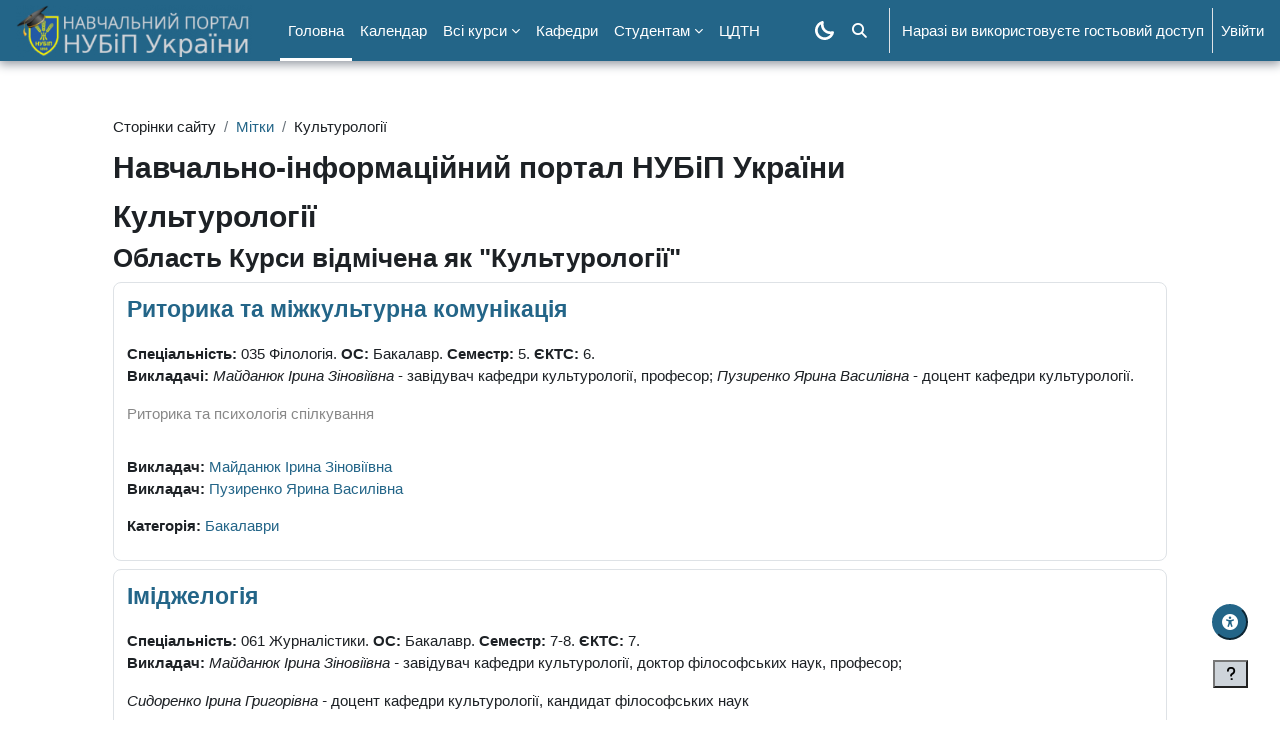

--- FILE ---
content_type: text/html; charset=utf-8
request_url: https://elearn.nubip.edu.ua/tag/index.php?tc=3&tag=%D0%9A%D1%83%D0%BB%D1%8C%D1%82%D1%83%D1%80%D0%BE%D0%BB%D0%BE%D0%B3%D1%96%D1%97&from=2&lang=uk
body_size: 19695
content:
<!DOCTYPE html>

<html  dir="ltr" lang="uk" xml:lang="uk" data-basename="boost_union">
<head>
    <title>Мітка - Культурології | Навчальний портал НУБіП</title>
    <link rel="shortcut icon" href="https://elearn.nubip.edu.ua/pluginfile.php/1/theme_boost_union/favicon/64x64/1769378401/favicon.png" />
    <meta name="apple-itunes-app" content="app-id=633359593, app-argument=https://elearn.nubip.edu.ua/tag/index.php?tc=3&amp;amp;tag=%D0%9A%D1%83%D0%BB%D1%8C%D1%82%D1%83%D1%80%D0%BE%D0%BB%D0%BE%D0%B3%D1%96%D1%97&amp;amp;from=2"/><link rel="manifest" href="https://elearn.nubip.edu.ua/admin/tool/mobile/mobile.webmanifest.php" /><style type="text/css">.admin_settingspage_tabs_with_tertiary .dropdown-toggle { font-size: 1.875rem !important; }
h2:has(+ .admin_settingspage_tabs_with_tertiary) { display: none; }</style><meta http-equiv="Content-Type" content="text/html; charset=utf-8" />
<meta name="keywords" content="moodle, Мітка - Культурології | Навчальний портал НУБіП" />
<link rel="stylesheet" type="text/css" href="https://elearn.nubip.edu.ua/theme/yui_combo.php?rollup/3.18.1/yui-moodlesimple-min.css" /><script id="firstthemesheet" type="text/css">/** Required in order to fix style inclusion problems in IE with YUI **/</script><link rel="stylesheet" type="text/css" href="https://elearn.nubip.edu.ua/theme/styles.php/boost_union/1769378401_1767225555/all" />
<link rel="stylesheet" type="text/css" href="https://elearn.nubip.edu.ua/local/accessibility/styles.css" />
<link rel="stylesheet" type="text/css" href="https://elearn.nubip.edu.ua/local/accessibility/styles.php" />
<script>
//<![CDATA[
var M = {}; M.yui = {};
M.pageloadstarttime = new Date();
M.cfg = {"wwwroot":"https:\/\/elearn.nubip.edu.ua","apibase":"https:\/\/elearn.nubip.edu.ua\/r.php\/api","homeurl":{},"sesskey":"Zs7Omh0xcf","sessiontimeout":"10800","sessiontimeoutwarning":1200,"themerev":"1769378401","slasharguments":1,"theme":"boost_union","iconsystemmodule":"core\/icon_system_fontawesome","jsrev":"1767224868","admin":"admin","svgicons":true,"usertimezone":"Europe\/Kyiv","language":"uk","courseId":1,"courseContextId":2,"contextid":1,"contextInstanceId":0,"langrev":1768388349,"templaterev":"1767224868","siteId":1,"userId":1};var yui1ConfigFn = function(me) {if(/-skin|reset|fonts|grids|base/.test(me.name)){me.type='css';me.path=me.path.replace(/\.js/,'.css');me.path=me.path.replace(/\/yui2-skin/,'/assets/skins/sam/yui2-skin')}};
var yui2ConfigFn = function(me) {var parts=me.name.replace(/^moodle-/,'').split('-'),component=parts.shift(),module=parts[0],min='-min';if(/-(skin|core)$/.test(me.name)){parts.pop();me.type='css';min=''}
if(module){var filename=parts.join('-');me.path=component+'/'+module+'/'+filename+min+'.'+me.type}else{me.path=component+'/'+component+'.'+me.type}};
YUI_config = {"debug":false,"base":"https:\/\/elearn.nubip.edu.ua\/lib\/yuilib\/3.18.1\/","comboBase":"https:\/\/elearn.nubip.edu.ua\/theme\/yui_combo.php?","combine":true,"filter":null,"insertBefore":"firstthemesheet","groups":{"yui2":{"base":"https:\/\/elearn.nubip.edu.ua\/lib\/yuilib\/2in3\/2.9.0\/build\/","comboBase":"https:\/\/elearn.nubip.edu.ua\/theme\/yui_combo.php?","combine":true,"ext":false,"root":"2in3\/2.9.0\/build\/","patterns":{"yui2-":{"group":"yui2","configFn":yui1ConfigFn}}},"moodle":{"name":"moodle","base":"https:\/\/elearn.nubip.edu.ua\/theme\/yui_combo.php?m\/1767224868\/","combine":true,"comboBase":"https:\/\/elearn.nubip.edu.ua\/theme\/yui_combo.php?","ext":false,"root":"m\/1767224868\/","patterns":{"moodle-":{"group":"moodle","configFn":yui2ConfigFn}},"filter":null,"modules":{"moodle-core-blocks":{"requires":["base","node","io","dom","dd","dd-scroll","moodle-core-dragdrop","moodle-core-notification"]},"moodle-core-notification":{"requires":["moodle-core-notification-dialogue","moodle-core-notification-alert","moodle-core-notification-confirm","moodle-core-notification-exception","moodle-core-notification-ajaxexception"]},"moodle-core-notification-dialogue":{"requires":["base","node","panel","escape","event-key","dd-plugin","moodle-core-widget-focusafterclose","moodle-core-lockscroll"]},"moodle-core-notification-alert":{"requires":["moodle-core-notification-dialogue"]},"moodle-core-notification-confirm":{"requires":["moodle-core-notification-dialogue"]},"moodle-core-notification-exception":{"requires":["moodle-core-notification-dialogue"]},"moodle-core-notification-ajaxexception":{"requires":["moodle-core-notification-dialogue"]},"moodle-core-handlebars":{"condition":{"trigger":"handlebars","when":"after"}},"moodle-core-event":{"requires":["event-custom"]},"moodle-core-dragdrop":{"requires":["base","node","io","dom","dd","event-key","event-focus","moodle-core-notification"]},"moodle-core-lockscroll":{"requires":["plugin","base-build"]},"moodle-core-maintenancemodetimer":{"requires":["base","node"]},"moodle-core-chooserdialogue":{"requires":["base","panel","moodle-core-notification"]},"moodle-core-actionmenu":{"requires":["base","event","node-event-simulate"]},"moodle-core_availability-form":{"requires":["base","node","event","event-delegate","panel","moodle-core-notification-dialogue","json"]},"moodle-course-categoryexpander":{"requires":["node","event-key"]},"moodle-course-management":{"requires":["base","node","io-base","moodle-core-notification-exception","json-parse","dd-constrain","dd-proxy","dd-drop","dd-delegate","node-event-delegate"]},"moodle-course-dragdrop":{"requires":["base","node","io","dom","dd","dd-scroll","moodle-core-dragdrop","moodle-core-notification","moodle-course-coursebase","moodle-course-util"]},"moodle-course-util":{"requires":["node"],"use":["moodle-course-util-base"],"submodules":{"moodle-course-util-base":{},"moodle-course-util-section":{"requires":["node","moodle-course-util-base"]},"moodle-course-util-cm":{"requires":["node","moodle-course-util-base"]}}},"moodle-form-shortforms":{"requires":["node","base","selector-css3","moodle-core-event"]},"moodle-form-dateselector":{"requires":["base","node","overlay","calendar"]},"moodle-question-chooser":{"requires":["moodle-core-chooserdialogue"]},"moodle-question-searchform":{"requires":["base","node"]},"moodle-availability_completion-form":{"requires":["base","node","event","moodle-core_availability-form"]},"moodle-availability_date-form":{"requires":["base","node","event","io","moodle-core_availability-form"]},"moodle-availability_grade-form":{"requires":["base","node","event","moodle-core_availability-form"]},"moodle-availability_group-form":{"requires":["base","node","event","moodle-core_availability-form"]},"moodle-availability_grouping-form":{"requires":["base","node","event","moodle-core_availability-form"]},"moodle-availability_profile-form":{"requires":["base","node","event","moodle-core_availability-form"]},"moodle-mod_assign-history":{"requires":["node","transition"]},"moodle-mod_attendance-groupfilter":{"requires":["base","node"]},"moodle-mod_quiz-autosave":{"requires":["base","node","event","event-valuechange","node-event-delegate","io-form","datatype-date-format"]},"moodle-mod_quiz-modform":{"requires":["base","node","event"]},"moodle-mod_quiz-quizbase":{"requires":["base","node"]},"moodle-mod_quiz-dragdrop":{"requires":["base","node","io","dom","dd","dd-scroll","moodle-core-dragdrop","moodle-core-notification","moodle-mod_quiz-quizbase","moodle-mod_quiz-util-base","moodle-mod_quiz-util-page","moodle-mod_quiz-util-slot","moodle-course-util"]},"moodle-mod_quiz-questionchooser":{"requires":["moodle-core-chooserdialogue","moodle-mod_quiz-util","querystring-parse"]},"moodle-mod_quiz-toolboxes":{"requires":["base","node","event","event-key","io","moodle-mod_quiz-quizbase","moodle-mod_quiz-util-slot","moodle-core-notification-ajaxexception"]},"moodle-mod_quiz-util":{"requires":["node","moodle-core-actionmenu"],"use":["moodle-mod_quiz-util-base"],"submodules":{"moodle-mod_quiz-util-base":{},"moodle-mod_quiz-util-slot":{"requires":["node","moodle-mod_quiz-util-base"]},"moodle-mod_quiz-util-page":{"requires":["node","moodle-mod_quiz-util-base"]}}},"moodle-message_airnotifier-toolboxes":{"requires":["base","node","io"]},"moodle-editor_atto-rangy":{"requires":[]},"moodle-editor_atto-editor":{"requires":["node","transition","io","overlay","escape","event","event-simulate","event-custom","node-event-html5","node-event-simulate","yui-throttle","moodle-core-notification-dialogue","moodle-editor_atto-rangy","handlebars","timers","querystring-stringify"]},"moodle-editor_atto-plugin":{"requires":["node","base","escape","event","event-outside","handlebars","event-custom","timers","moodle-editor_atto-menu"]},"moodle-editor_atto-menu":{"requires":["moodle-core-notification-dialogue","node","event","event-custom"]},"moodle-report_eventlist-eventfilter":{"requires":["base","event","node","node-event-delegate","datatable","autocomplete","autocomplete-filters"]},"moodle-report_loglive-fetchlogs":{"requires":["base","event","node","io","node-event-delegate"]},"moodle-gradereport_history-userselector":{"requires":["escape","event-delegate","event-key","handlebars","io-base","json-parse","moodle-core-notification-dialogue"]},"moodle-qbank_editquestion-chooser":{"requires":["moodle-core-chooserdialogue"]},"moodle-tool_lp-dragdrop-reorder":{"requires":["moodle-core-dragdrop"]},"moodle-assignfeedback_editpdf-editor":{"requires":["base","event","node","io","graphics","json","event-move","event-resize","transition","querystring-stringify-simple","moodle-core-notification-dialog","moodle-core-notification-alert","moodle-core-notification-warning","moodle-core-notification-exception","moodle-core-notification-ajaxexception"]},"moodle-atto_accessibilitychecker-button":{"requires":["color-base","moodle-editor_atto-plugin"]},"moodle-atto_accessibilityhelper-button":{"requires":["moodle-editor_atto-plugin"]},"moodle-atto_align-button":{"requires":["moodle-editor_atto-plugin"]},"moodle-atto_bold-button":{"requires":["moodle-editor_atto-plugin"]},"moodle-atto_charmap-button":{"requires":["moodle-editor_atto-plugin"]},"moodle-atto_clear-button":{"requires":["moodle-editor_atto-plugin"]},"moodle-atto_collapse-button":{"requires":["moodle-editor_atto-plugin"]},"moodle-atto_emojipicker-button":{"requires":["moodle-editor_atto-plugin"]},"moodle-atto_emoticon-button":{"requires":["moodle-editor_atto-plugin"]},"moodle-atto_equation-button":{"requires":["moodle-editor_atto-plugin","moodle-core-event","io","event-valuechange","tabview","array-extras"]},"moodle-atto_h5p-button":{"requires":["moodle-editor_atto-plugin"]},"moodle-atto_html-codemirror":{"requires":["moodle-atto_html-codemirror-skin"]},"moodle-atto_html-beautify":{},"moodle-atto_html-button":{"requires":["promise","moodle-editor_atto-plugin","moodle-atto_html-beautify","moodle-atto_html-codemirror","event-valuechange"]},"moodle-atto_image-button":{"requires":["moodle-editor_atto-plugin"]},"moodle-atto_indent-button":{"requires":["moodle-editor_atto-plugin"]},"moodle-atto_italic-button":{"requires":["moodle-editor_atto-plugin"]},"moodle-atto_link-button":{"requires":["moodle-editor_atto-plugin"]},"moodle-atto_managefiles-usedfiles":{"requires":["node","escape"]},"moodle-atto_managefiles-button":{"requires":["moodle-editor_atto-plugin"]},"moodle-atto_media-button":{"requires":["moodle-editor_atto-plugin","moodle-form-shortforms"]},"moodle-atto_noautolink-button":{"requires":["moodle-editor_atto-plugin"]},"moodle-atto_orderedlist-button":{"requires":["moodle-editor_atto-plugin"]},"moodle-atto_recordrtc-recording":{"requires":["moodle-atto_recordrtc-button"]},"moodle-atto_recordrtc-button":{"requires":["moodle-editor_atto-plugin","moodle-atto_recordrtc-recording"]},"moodle-atto_rtl-button":{"requires":["moodle-editor_atto-plugin"]},"moodle-atto_strike-button":{"requires":["moodle-editor_atto-plugin"]},"moodle-atto_subscript-button":{"requires":["moodle-editor_atto-plugin"]},"moodle-atto_superscript-button":{"requires":["moodle-editor_atto-plugin"]},"moodle-atto_table-button":{"requires":["moodle-editor_atto-plugin","moodle-editor_atto-menu","event","event-valuechange"]},"moodle-atto_title-button":{"requires":["moodle-editor_atto-plugin"]},"moodle-atto_underline-button":{"requires":["moodle-editor_atto-plugin"]},"moodle-atto_undo-button":{"requires":["moodle-editor_atto-plugin"]},"moodle-atto_unorderedlist-button":{"requires":["moodle-editor_atto-plugin"]}}},"gallery":{"name":"gallery","base":"https:\/\/elearn.nubip.edu.ua\/lib\/yuilib\/gallery\/","combine":true,"comboBase":"https:\/\/elearn.nubip.edu.ua\/theme\/yui_combo.php?","ext":false,"root":"gallery\/1767224868\/","patterns":{"gallery-":{"group":"gallery"}}}},"modules":{"core_filepicker":{"name":"core_filepicker","fullpath":"https:\/\/elearn.nubip.edu.ua\/lib\/javascript.php\/1767224868\/repository\/filepicker.js","requires":["base","node","node-event-simulate","json","async-queue","io-base","io-upload-iframe","io-form","yui2-treeview","panel","cookie","datatable","datatable-sort","resize-plugin","dd-plugin","escape","moodle-core_filepicker","moodle-core-notification-dialogue"]},"core_comment":{"name":"core_comment","fullpath":"https:\/\/elearn.nubip.edu.ua\/lib\/javascript.php\/1767224868\/comment\/comment.js","requires":["base","io-base","node","json","yui2-animation","overlay","escape"]}},"logInclude":[],"logExclude":[],"logLevel":null};
M.yui.loader = {modules: {}};

//]]>
</script>

<meta name="zoom-domain-verification" content="ZOOM_verify_zJZgVKzYlMLADWszYaiUfS">
<meta name="zoom-domain-verification" content="ZOOM_verify_nMMtTKOyzNyEaTvOALzXmk">
<meta name="google-site-verification" content="uTFkcEzOz04q5xTXBr4zY6kU2u1sHGmoL8rJ_awNPGA" />
<!-- Google tag (gtag.js) -->
<script async src="https://www.googletagmanager.com/gtag/js?id=G-HZX062BJPX"></script>
<script>
  window.dataLayer = window.dataLayer || [];
  function gtag(){dataLayer.push(arguments);}
  gtag('js', new Date());

  gtag('config', 'G-HZX062BJPX');
</script>
<style>
#page-login-forgot_password form {display: none;}
#page-mod-questionnaire-questions input[type=image] {width: 24px;}
</style>

<style>
/*For Multitopic course format*/
/* Course Header */
/*#course-header-banner_attribution {display:none;}
body.format-multitopic div#course-header > div#course-header-banner {background-image: none !important;}
body.format-multitopic div#course-header > div#course-header-banner > div#course-header-banner-text {padding: 0;}*/
body.format-multitopic div#course-header  {display:none;}
body.format-multitopic:not([class*=" cmid-"]) .page-header-headings {display: block;}
</style>

<style>
/*Вхід*/
#page-login-index form#login::before { content:'Вхід з обліковим записом навчального порталу'; font-size:1.5rem; color: #333300; font-weight: bold;}
#page-login-index .login-form-submit {float: inline-end;}

/*прибираємо зайві пункти в обліковому записі користувача*/
#page-user-edit #fitem_id_maildisplay, #fitem_id_country, #page-user-edit #fitem_id_imagealt, #page-user-edit #id_moodle_additional_names, #page-user-edit #fitem_id_icq, #page-user-edit #fitem_id_aim, #page-user-edit #fitem_id_yahoo, #page-user-edit #fitem_id_msn, #page-user-edit #fitem_id_moodlenetprofile {display:none;}

/*Прибираємо зайві елементи з Новин на Головній сторінці*/
#page-site-index [id^=discussion-list] > .alert, 
#page-site-index [id^=discussion-list] > .groupselector, 
#page-site-index [id^=post-content] ~ .link, 
#page-site-index #site-news-forum .subscribelink,
#page-mod-forum-discuss.format-site form#portfolio-add-button {display:none;}

/*Підсвічування термінів*/
a.glossary.autolink {text-decoration: underline dotted blue;font-weight: 700;}

/*Прибираємо кнопку ОЦІНИТИ зі сторінки Завдання, оскільки вона наразі веде до помилки*/
#page-mod-assign-view a[href$="grader"] {display:none;}
 /*Поправляєпо поділ на колонки в параметрах тесту*/
#page-mod-quiz-mod #id_reviewoptionshdr .fcontainer>.fitem {width: 30em;}

/*Стилі для фільтра FilterCodes*/
   .fc-coursecontacts li {
        clear:both;
        font-size: 1rem;
        line-height: initial;
        padding: 1rem!important;
    }
    .fc-coursecontacts img {
        width: 50px;
        float: left;
        margin-top: 0rem!important;
    }
    .fc-coursecontactroles {
        display: block;
    }
    .fc-coursecontacts div {
        border-top: 1px solid lightgrey;
        margin-top: 5px;
        padding-top: 5px
    }
</style>
<meta name="robots" content="noindex" />
    <meta name="viewport" content="width=device-width, initial-scale=1.0">
</head>
<body  id="page-tag-index" class="format-site  path-tag chrome dir-ltr lang-uk yui-skin-sam yui3-skin-sam elearn-nubip-edu-ua pagelayout-standard course-1 context-1 theme uses-drawers drawer-open-index nocourseindexcmicons theme_boost-union-footerbuttondesktop">
<div class="toast-wrapper mx-auto py-0 fixed-top" role="status" aria-live="polite"></div>
<div id="page-wrapper" class="d-print-block">

    <div>
    <a class="sr-only sr-only-focusable" href="#maincontent">Перейти до головного вмісту</a>
</div><script src="https://elearn.nubip.edu.ua/lib/javascript.php/1767224868/lib/polyfills/polyfill.js"></script>
<script src="https://elearn.nubip.edu.ua/theme/yui_combo.php?rollup/3.18.1/yui-moodlesimple-min.js"></script><script src="https://elearn.nubip.edu.ua/lib/javascript.php/1767224868/lib/javascript-static.js"></script>
<script>
//<![CDATA[
document.body.className += ' jsenabled';
//]]>
</script>



    
    <nav class="navbar fixed-top navbar-dark bg-primary navbar-expand " aria-label="Навігація по сайту">
        <div class="container-fluid">
            <button class="navbar-toggler aabtn d-block d-md-none px-1 my-1 border-0" data-toggler="drawers" data-action="toggle" data-target="theme_boost-drawers-primary">
                <span class="navbar-toggler-icon"></span>
                <span class="sr-only">Бокова панель</span>
            </button>
    
            <a href="https://elearn.nubip.edu.ua/" class="navbar-brand align-items-center m-0 me-4 p-0 aabtn   d-none d-md-flex  ">
    
                    <img src="https://elearn.nubip.edu.ua/pluginfile.php/1/theme_boost_union/logocompact/300x300/1769378401/portal-logo-banner-small-2.png" class="logo me-1" alt="Навчальний портал НУБіП">
            </a>
                <div class="primary-navigation">
                    <nav class="moremenu navigation">
                        <ul id="moremenu-69773d9ba2814-navbar-nav" role="menubar" class="nav more-nav navbar-nav">
                                        <li data-key="home" class="nav-item " role="none" data-forceintomoremenu="false">
                                                    <a role="menuitem" class="nav-link  active "
                                                        href="https://elearn.nubip.edu.ua/"
                                                        
                                                        
                                                        aria-current="true"
                                                        data-disableactive="true"
                                                        
                                                    >
                                                        Головна
                                                    </a>
                                        </li>
                                        <li data-key="calendar" class="nav-item " role="none" data-forceintomoremenu="false">
                                                    <a role="menuitem" class="nav-link   "
                                                        href="https://elearn.nubip.edu.ua/calendar/view.php?view=month"
                                                        
                                                        
                                                        
                                                        data-disableactive="true"
                                                        tabindex="-1"
                                                    >
                                                        Календар
                                                    </a>
                                        </li>
                                        <li class="dropdown theme-boost-union-smartmenu-carousel nav-item  " role="none" data-forceintomoremenu="false">
                                            <a class="dropdown-toggle nav-link  " id="drop-down-69773d9ba1beb" role="menuitem" data-toggle="dropdown"
                                                aria-haspopup="true" aria-expanded="false" href="#" aria-controls="drop-down-menu-69773d9ba1beb"
                                                title="Курси за факультетами"
                                                
                                                
                                                tabindex="-1"
                                            >
                                                Всі курси
                                            </a>
                                            <div class="dropdown-menu boost-union-moremenu" role="menu" id="drop-down-menu-69773d9ba1beb" aria-labelledby="drop-down-69773d9ba1beb">
                                                <div data-toggle="smartmenu-carousel" class="carousel slide" data-touch="false" data-interval="false" data-keyboard="false">
                                                    <div class="carousel-inner">
                                                                    <a class="dropdown-item " role="menuitem" href="https://elearn.nubip.edu.ua/course/index.php?categoryid=139" 
                                                                        
                                                                        
                                                                        data-disableactive="true"
                                                                        tabindex="-1"
                                                                    >
                                                                        ННІ енергетики, автоматики і енергозбереження
                                                                    </a>
                                                                    <a class="dropdown-item " role="menuitem" href="https://elearn.nubip.edu.ua/course/index.php?categoryid=11" 
                                                                        
                                                                        
                                                                        data-disableactive="true"
                                                                        tabindex="-1"
                                                                    >
                                                                        ННІ лісового і садово-паркового господарства
                                                                    </a>
                                                                    <a class="dropdown-item " role="menuitem" href="https://elearn.nubip.edu.ua/course/index.php?categoryid=5" 
                                                                        
                                                                        
                                                                        data-disableactive="true"
                                                                        tabindex="-1"
                                                                    >
                                                                        ННІ неперервної освіти
                                                                    </a>
                                                                    <a class="dropdown-item " role="menuitem" href="https://elearn.nubip.edu.ua/course/index.php?categoryid=7" 
                                                                        
                                                                        
                                                                        data-disableactive="true"
                                                                        tabindex="-1"
                                                                    >
                                                                        Факультет Аграрного менеджменту
                                                                    </a>
                                                                    <a class="dropdown-item " role="menuitem" href="https://elearn.nubip.edu.ua/course/index.php?categoryid=21" 
                                                                        
                                                                        
                                                                        data-disableactive="true"
                                                                        tabindex="-1"
                                                                    >
                                                                        Агробіологічний факультет
                                                                    </a>
                                                                    <a class="dropdown-item " role="menuitem" href="https://elearn.nubip.edu.ua/course/index.php?categoryid=9" 
                                                                        
                                                                        
                                                                        data-disableactive="true"
                                                                        tabindex="-1"
                                                                    >
                                                                        Факультет Ветеринарної медицини
                                                                    </a>
                                                                    <a class="dropdown-item " role="menuitem" href="https://elearn.nubip.edu.ua/course/index.php?categoryid=10" 
                                                                        
                                                                        
                                                                        data-disableactive="true"
                                                                        tabindex="-1"
                                                                    >
                                                                        Гуманітарно-педагогічний факультет
                                                                    </a>
                                                                    <a class="dropdown-item " role="menuitem" href="https://elearn.nubip.edu.ua/course/index.php?categoryid=6" 
                                                                        
                                                                        
                                                                        data-disableactive="true"
                                                                        tabindex="-1"
                                                                    >
                                                                        Економічний факультет
                                                                    </a>
                                                                    <a class="dropdown-item " role="menuitem" href="https://elearn.nubip.edu.ua/course/index.php?categoryid=17" 
                                                                        
                                                                        
                                                                        data-disableactive="true"
                                                                        tabindex="-1"
                                                                    >
                                                                        Факультет Захисту рослин, біотехнологій та екології
                                                                    </a>
                                                                    <a class="dropdown-item " role="menuitem" href="https://elearn.nubip.edu.ua/course/index.php?categoryid=15" 
                                                                        
                                                                        
                                                                        data-disableactive="true"
                                                                        tabindex="-1"
                                                                    >
                                                                        Факультет Землевпорядкування
                                                                    </a>
                                                                    <a class="dropdown-item " role="menuitem" href="https://elearn.nubip.edu.ua/course/index.php?categoryid=8" 
                                                                        
                                                                        
                                                                        data-disableactive="true"
                                                                        tabindex="-1"
                                                                    >
                                                                        Факультет Інформаційних технологій
                                                                    </a>
                                                                    <a class="dropdown-item " role="menuitem" href="https://elearn.nubip.edu.ua/course/index.php?categoryid=20" 
                                                                        
                                                                        
                                                                        data-disableactive="true"
                                                                        tabindex="-1"
                                                                    >
                                                                        Факультет Конструювання та дизайну
                                                                    </a>
                                                                    <a class="dropdown-item " role="menuitem" href="https://elearn.nubip.edu.ua/course/index.php?categoryid=140" 
                                                                        
                                                                        
                                                                        data-disableactive="true"
                                                                        tabindex="-1"
                                                                    >
                                                                        Механіко-технологічний факультет
                                                                    </a>
                                                                    <a class="dropdown-item " role="menuitem" href="https://elearn.nubip.edu.ua/course/index.php?categoryid=18" 
                                                                        
                                                                        
                                                                        data-disableactive="true"
                                                                        tabindex="-1"
                                                                    >
                                                                        Факультет Тваринництва та водних біоресурсів
                                                                    </a>
                                                                    <a class="dropdown-item " role="menuitem" href="https://elearn.nubip.edu.ua/course/index.php?categoryid=136" 
                                                                        
                                                                        
                                                                        data-disableactive="true"
                                                                        tabindex="-1"
                                                                    >
                                                                        Факультет Харчових технологій
                                                                    </a>
                                                                    <a class="dropdown-item " role="menuitem" href="https://elearn.nubip.edu.ua/course/index.php?categoryid=14" 
                                                                        
                                                                        
                                                                        data-disableactive="true"
                                                                        tabindex="-1"
                                                                    >
                                                                        Юридичний факультет
                                                                    </a>
                                                                <div class="dropdown-divider"></div>
                                                                    <a class="dropdown-item " role="menuitem" href="https://elearn.nubip.edu.ua/course/index.php?categoryid=306" 
                                                                        
                                                                        
                                                                        data-disableactive="true"
                                                                        tabindex="-1"
                                                                    >
                                                                        Дисципліни загальноуніверситетського рівня
                                                                    </a>
                                                    </div>
                                                </div>
                                            </div>
                                        </li>
                                        <li data-key="" class="nav-item " role="none" data-forceintomoremenu="false">
                                                    <a role="menuitem" class="nav-link   "
                                                        href="https://elearn.nubip.edu.ua/mod/poster/view.php?id=495544"
                                                        title="Всі курси за кафедрами"
                                                        
                                                        
                                                        data-disableactive="true"
                                                        tabindex="-1"
                                                    >
                                                        Кафедри
                                                    </a>
                                        </li>
                                        <li class="dropdown theme-boost-union-smartmenu-carousel nav-item  " role="none" data-forceintomoremenu="false">
                                            <a class="dropdown-toggle nav-link  " id="drop-down-69773d9ba1eed" role="menuitem" data-toggle="dropdown"
                                                aria-haspopup="true" aria-expanded="false" href="#" aria-controls="drop-down-menu-69773d9ba1eed"
                                                title="Інформація для навчання"
                                                
                                                
                                                tabindex="-1"
                                            >
                                                Студентам
                                            </a>
                                            <div class="dropdown-menu boost-union-moremenu" role="menu" id="drop-down-menu-69773d9ba1eed" aria-labelledby="drop-down-69773d9ba1eed">
                                                <div data-toggle="smartmenu-carousel" class="carousel slide" data-touch="false" data-interval="false" data-keyboard="false">
                                                    <div class="carousel-inner">
                                                                    <a class="dropdown-item " role="menuitem" href="https://nubip.edu.ua/node/23920" target="_blank" 
                                                                        
                                                                        
                                                                        data-disableactive="true"
                                                                        tabindex="-1"
                                                                    >
                                                                        Розклад
                                                                    </a>
                                                                    <a class="dropdown-item " role="menuitem" href="https://nubip.edu.ua/node/17325" target="_blank" 
                                                                        
                                                                        
                                                                        data-disableactive="true"
                                                                        tabindex="-1"
                                                                    >
                                                                        Бібліотека
                                                                    </a>
                                                    </div>
                                                </div>
                                            </div>
                                        </li>
                                        <li data-key="" class="nav-item " role="none" data-forceintomoremenu="false">
                                                    <a role="menuitem" class="nav-link   "
                                                        href="https://elearn.nubip.edu.ua/course/view.php?id=216"
                                                        title="Центр дистанційних технологій навчання"
                                                        
                                                        
                                                        data-disableactive="true"
                                                        tabindex="-1"
                                                    >
                                                        ЦДТН
                                                    </a>
                                        </li>
                                <li role="none" class="nav-item dropdown dropdownmoremenu d-none" data-region="morebutton">
                                    <a class="dropdown-toggle nav-link " href="#" id="moremenu-dropdown-69773d9ba2814" role="menuitem" data-toggle="dropdown" aria-haspopup="true" aria-expanded="false" tabindex="-1">
                                        Більше
                                    </a>
                                    <ul class="dropdown-menu dropdown-menu-left" data-region="moredropdown" aria-labelledby="moremenu-dropdown-69773d9ba2814" role="menu">
                                    </ul>
                                </li>
                        </ul>
                    </nav>
                </div>
    
            <ul class="navbar-nav d-none d-md-flex my-1 px-1">
                <!-- page_heading_menu -->
                
            </ul>
    
            <div id="usernavigation" class="navbar-nav ms-auto h-100">
                    <div id="searchinput-navbar-69773d9ba70de69773d9ba4a9e3" class="simplesearchform">
    <div class="collapse" id="searchform-navbar">
        <form autocomplete="off" action="https://elearn.nubip.edu.ua/search/index.php" method="get" accept-charset="utf-8" class="mform d-flex flex-wrap align-items-center searchform-navbar">
                <input type="hidden" name="context" value="1">
            <div class="input-group" >
                <label for="searchinput-69773d9ba70de69773d9ba4a9e3">
                    <span class="sr-only">Знайти</span>
                </label>
                    <input type="text"
                       id="searchinput-69773d9ba70de69773d9ba4a9e3"
                       class="form-control withclear"
                       placeholder="Знайти"
                       aria-label="Знайти"
                       name="q"
                       data-region="input"
                       autocomplete="off"
                    >
                    <a class="btn btn-close"
                        data-action="closesearch"
                        data-toggle="collapse"
                        href="#searchform-navbar"
                        role="button"
                        title="Закрити"
                    >
                        <i class="icon fa fa-xmark fa-fw " aria-hidden="true" ></i>
                        <span class="sr-only">Закрити</span>
                    </a>
                <div class="input-group-append">
                    <button type="submit" class="btn btn-submit" data-action="submit" title="Perform search">
                        <i class="icon fa fa-magnifying-glass fa-fw " aria-hidden="true" ></i>
                        <span class="sr-only">Perform search</span>
                    </button>
                </div>
            </div>
        </form>
    </div>
    <a
        class="btn btn-open rounded-0 nav-link"
        data-toggle="collapse"
        data-action="opensearch"
        href="#searchform-navbar"
        role="button"
        aria-expanded="false"
        aria-controls="searchform-navbar"
        title="Пошук курсів"
    >
        <i class="icon fa fa-magnifying-glass fa-fw " aria-hidden="true" ></i>
        <span class="sr-only">Пошук курсів</span>
    </a>
</div>
                    <div class="divider border-start h-75 align-self-center mx-1"></div>
                <div class="kraus-layout-dark" style="order:-1;">
        <a class="dark-mode nav-link dark-lua" href="#">
            <svg style="width:19px;height:19px" enable-background="new 0 0 128 128" viewBox="0 0 128 128"
                 xmlns="http://www.w3.org/2000/svg">
                <path fill="currentColor" d="m64.823 128c-17.085
                0-33.789-6.941-45.826-19.045-12.248-12.246-18.997-28.562-18.997-45.935s6.749-33.687
                19.003-45.935c8.074-8.042 18.161-13.842 29.174-16.776.759-.205 1.551-.309
                2.344-.309.786 0 1.57.103 2.332.305 4.835 1.287 7.724 6.266 6.441 11.1-4.285
                16.086.347 33.406 12.086 45.203 8.813 8.81 20.55 13.664 33.039 13.664 4.095 0
                8.188-.533 12.17-1.59.756-.201 1.54-.305 2.326-.305.787 0 1.572.104 2.333.307
                4.834 1.281 7.729 6.264 6.446 11.105-2.937 11.02-8.741 21.105-16.787 29.174-12.207
                12.275-28.47 19.037-45.789 19.037-.002 0-.295 0-.295 0zm.281-18.15c12.285 0 24.302-4.998
                32.967-13.711 2.341-2.352 4.418-4.93
                6.205-7.699-17.03-.031-33.693-6.948-45.733-18.99-12.165-12.22-18.927-28.651-18.979-45.734-2.785
                1.787-5.368 3.866-7.717 6.212-8.827 8.824-13.688 20.58-13.688 33.101 0 12.522
                4.861 24.277 13.688 33.1 8.675 8.724 20.703 13.722 33.009 13.722h.104.144z"/>
            </svg>
        </a>
    <a class="light-mode nav-link dark-sol" href="#">
        <svg style="width:19px;height:19px" enable-background="new 0 0 128 128" viewBox="0 0 128 128"
             xmlns="http://www.w3.org/2000/svg">
            <path fill="currentColor" d="m55.021 128v-24.072h17.958v24.072zm-42.631-25.098
                17.012-17.027 12.705 12.695-17.013 17.03zm73.492-4.323 12.697-12.697 17.021 17.025-12.693
                12.693zm-21.87-1.104c-18.458 0-33.475-15.017-33.475-33.475s15.017-33.475 33.475-33.475
                33.474 15.017 33.474 33.475-15.015 33.475-33.474 33.475zm0-48.991c-8.556 0-15.517
                6.96-15.517 15.516 0 8.557 6.961 15.518 15.517 15.518 8.554 0 15.515-6.961
                15.515-15.518 0-8.556-6.961-15.516-15.515-15.516zm39.916
                24.495v-17.958h24.072v17.958zm-103.928 0v-17.958h24.072v17.958zm12.394-47.881
                12.706-12.694 17.011 17.022-12.69 12.699zm73.488 4.322 17.026-17.022 12.689
                12.694-17.018 17.027zm-30.861-5.348v-24.072h17.958v24.072z"/>
        </svg>
    </a>
</div>
                <div class="d-flex align-items-stretch usermenu-container" data-region="usermenu">
                        <div class="usermenu">
                                <span class="login ps-2">
                                        Наразі ви використовуєте гостьовий доступ
                                        <div class="divider border-start h-75 align-self-center mx-2"></div>
                                        <a href="https://elearn.nubip.edu.ua/login/index.php">Увійти</a>
                                </span>
                        </div>
                </div>
                
    
            </div>
        </div>
    </nav>
    
<div  class="drawer   drawer-left  drawer-primary d-print-none not-initialized" data-region="fixed-drawer" id="theme_boost-drawers-primary" data-preference="" data-state="show-drawer-primary" data-forceopen="0" data-close-on-resize="1">
    <div class="drawerheader">
        <button
            class="btn drawertoggle icon-no-margin hidden"
            data-toggler="drawers"
            data-action="closedrawer"
            data-target="theme_boost-drawers-primary"
            data-toggle="tooltip"
            data-placement="right"
            title="Закрити ящик"
        >
            <i class="icon fa fa-xmark fa-fw " aria-hidden="true" ></i>
        </button>
                <a
            href="https://elearn.nubip.edu.ua/"
            title="Навчальний портал НУБіП"
            data-region="site-home-link"
            class="aabtn text-reset d-flex align-items-center py-1 h-100"
        >
                <img src="https://elearn.nubip.edu.ua/pluginfile.php/1/theme_boost_union/logocompact/300x300/1769378401/portal-logo-banner-small-2.png" class="logo py-1 h-100" alt="Навчальний портал НУБіП">
        </a>

        <div class="drawerheadercontent hidden">
            
        </div>
    </div>
    <div class="drawercontent drag-container" data-usertour="scroller">
                <div class="list-group">
                <a href="https://elearn.nubip.edu.ua/"  class=" list-group-item list-group-item-action active " aria-current="true" >
                    Головна
                </a>
                <a href="https://elearn.nubip.edu.ua/calendar/view.php?view=month"  class=" list-group-item list-group-item-action  "  >
                    Календар
                </a>
                    
                    <a id="drop-down-3" href="#" class=" list-group-item list-group-item-action icons-collapse-expand collapsed d-flex" title="" data-toggle="collapse" data-target="#drop-down-menu-3" aria-expanded="false" aria-controls="drop-down-menu-3">
                        Всі курси
                        <span class="ms-auto expanded-icon icon-no-margin mx-2">
                            <i class="icon fa fa-chevron-down fa-fw " aria-hidden="true" ></i>
                            <span class="sr-only">
                                Згорнути
                            </span>
                        </span>
                        <span class="ms-auto collapsed-icon icon-no-margin mx-2">
                            <i class="icon fa fa-chevron-right fa-fw " aria-hidden="true" ></i>
                            <span class="sr-only">
                                Розгорнути
                            </span>
                        </span>
                    </a>
                    <div class="collapse list-group-item p-0 border-0" role="menu" id="drop-down-menu-3" aria-labelledby="drop-down-3">
                            <!-- Third level child support - Custom -->
                    
                                    <a href="https://elearn.nubip.edu.ua/course/index.php?categoryid=139"  class="ps-5 bg-light list-group-item list-group-item-action " >
                    
                                        ННІ енергетики, автоматики і енергозбереження
                                    </a>
                    
                            <!-- Third level child support - Custom -->
                    
                                    <a href="https://elearn.nubip.edu.ua/course/index.php?categoryid=11"  class="ps-5 bg-light list-group-item list-group-item-action " >
                    
                                        ННІ лісового і садово-паркового господарства
                                    </a>
                    
                            <!-- Third level child support - Custom -->
                    
                                    <a href="https://elearn.nubip.edu.ua/course/index.php?categoryid=5"  class="ps-5 bg-light list-group-item list-group-item-action " >
                    
                                        ННІ неперервної освіти
                                    </a>
                    
                            <!-- Third level child support - Custom -->
                    
                                    <a href="https://elearn.nubip.edu.ua/course/index.php?categoryid=7"  class="ps-5 bg-light list-group-item list-group-item-action " >
                    
                                        Факультет Аграрного менеджменту
                                    </a>
                    
                            <!-- Third level child support - Custom -->
                    
                                    <a href="https://elearn.nubip.edu.ua/course/index.php?categoryid=21"  class="ps-5 bg-light list-group-item list-group-item-action " >
                    
                                        Агробіологічний факультет
                                    </a>
                    
                            <!-- Third level child support - Custom -->
                    
                                    <a href="https://elearn.nubip.edu.ua/course/index.php?categoryid=9"  class="ps-5 bg-light list-group-item list-group-item-action " >
                    
                                        Факультет Ветеринарної медицини
                                    </a>
                    
                            <!-- Third level child support - Custom -->
                    
                                    <a href="https://elearn.nubip.edu.ua/course/index.php?categoryid=10"  class="ps-5 bg-light list-group-item list-group-item-action " >
                    
                                        Гуманітарно-педагогічний факультет
                                    </a>
                    
                            <!-- Third level child support - Custom -->
                    
                                    <a href="https://elearn.nubip.edu.ua/course/index.php?categoryid=6"  class="ps-5 bg-light list-group-item list-group-item-action " >
                    
                                        Економічний факультет
                                    </a>
                    
                            <!-- Third level child support - Custom -->
                    
                                    <a href="https://elearn.nubip.edu.ua/course/index.php?categoryid=17"  class="ps-5 bg-light list-group-item list-group-item-action " >
                    
                                        Факультет Захисту рослин, біотехнологій та екології
                                    </a>
                    
                            <!-- Third level child support - Custom -->
                    
                                    <a href="https://elearn.nubip.edu.ua/course/index.php?categoryid=15"  class="ps-5 bg-light list-group-item list-group-item-action " >
                    
                                        Факультет Землевпорядкування
                                    </a>
                    
                            <!-- Third level child support - Custom -->
                    
                                    <a href="https://elearn.nubip.edu.ua/course/index.php?categoryid=8"  class="ps-5 bg-light list-group-item list-group-item-action " >
                    
                                        Факультет Інформаційних технологій
                                    </a>
                    
                            <!-- Third level child support - Custom -->
                    
                                    <a href="https://elearn.nubip.edu.ua/course/index.php?categoryid=20"  class="ps-5 bg-light list-group-item list-group-item-action " >
                    
                                        Факультет Конструювання та дизайну
                                    </a>
                    
                            <!-- Third level child support - Custom -->
                    
                                    <a href="https://elearn.nubip.edu.ua/course/index.php?categoryid=140"  class="ps-5 bg-light list-group-item list-group-item-action " >
                    
                                        Механіко-технологічний факультет
                                    </a>
                    
                            <!-- Third level child support - Custom -->
                    
                                    <a href="https://elearn.nubip.edu.ua/course/index.php?categoryid=18"  class="ps-5 bg-light list-group-item list-group-item-action " >
                    
                                        Факультет Тваринництва та водних біоресурсів
                                    </a>
                    
                            <!-- Third level child support - Custom -->
                    
                                    <a href="https://elearn.nubip.edu.ua/course/index.php?categoryid=136"  class="ps-5 bg-light list-group-item list-group-item-action " >
                    
                                        Факультет Харчових технологій
                                    </a>
                    
                            <!-- Third level child support - Custom -->
                    
                                    <a href="https://elearn.nubip.edu.ua/course/index.php?categoryid=14"  class="ps-5 bg-light list-group-item list-group-item-action " >
                    
                                        Юридичний факультет
                                    </a>
                    
                            <!-- Third level child support - Custom -->
                    
                    
                            <!-- Third level child support - Custom -->
                    
                                    <a href="https://elearn.nubip.edu.ua/course/index.php?categoryid=306"  class="ps-5 bg-light list-group-item list-group-item-action " >
                    
                                        Дисципліни загальноуніверситетського рівня
                                    </a>
                    
                    </div>
                <a href="https://elearn.nubip.edu.ua/mod/poster/view.php?id=495544"  class=" list-group-item list-group-item-action  "  >
                    Кафедри
                </a>
                    
                    <a id="drop-down-24" href="#" class=" list-group-item list-group-item-action icons-collapse-expand collapsed d-flex" title="" data-toggle="collapse" data-target="#drop-down-menu-24" aria-expanded="false" aria-controls="drop-down-menu-24">
                        Студентам
                        <span class="ms-auto expanded-icon icon-no-margin mx-2">
                            <i class="icon fa fa-chevron-down fa-fw " aria-hidden="true" ></i>
                            <span class="sr-only">
                                Згорнути
                            </span>
                        </span>
                        <span class="ms-auto collapsed-icon icon-no-margin mx-2">
                            <i class="icon fa fa-chevron-right fa-fw " aria-hidden="true" ></i>
                            <span class="sr-only">
                                Розгорнути
                            </span>
                        </span>
                    </a>
                    <div class="collapse list-group-item p-0 border-0" role="menu" id="drop-down-menu-24" aria-labelledby="drop-down-24">
                            <!-- Third level child support - Custom -->
                    
                                    <a href="https://nubip.edu.ua/node/23920" target="_blank"  class="ps-5 bg-light list-group-item list-group-item-action " >
                    
                                        Розклад
                                    </a>
                    
                            <!-- Third level child support - Custom -->
                    
                                    <a href="https://nubip.edu.ua/node/17325" target="_blank"  class="ps-5 bg-light list-group-item list-group-item-action " >
                    
                                        Бібліотека
                                    </a>
                    
                    </div>
                <a href="https://elearn.nubip.edu.ua/course/view.php?id=216"  class=" list-group-item list-group-item-action  "  >
                    ЦДТН
                </a>
        </div>

    </div>
</div>


    <div id="page" data-region="mainpage" data-usertour="scroller" class="drawers   drag-container">



        <div class="main-inner-wrapper main-inner-outside-none main-inner-outside-nextmaincontent">

        <div id="topofscroll" class="main-inner">
            <div class="drawer-toggles d-flex">
            </div>
            
            
            <header id="page-header" class="header-maxwidth d-print-none">
    <div class="w-100">
        <div class="d-flex flex-wrap">
            <div id="page-navbar">
                <nav aria-label="Визначений шлях">
    <ol class="breadcrumb">
                <li class="breadcrumb-item">
                    <span >
                        Сторінки сайту
                    </span>
                </li>
        
                <li class="breadcrumb-item">
                    <a href="https://elearn.nubip.edu.ua/tag/search.php"
                        
                        
                        
                    >
                        Мітки
                    </a>
                </li>
        
                <li class="breadcrumb-item">
                    <span >
                        Культурології
                    </span>
                </li>
        </ol>
</nav>
            </div>
            <div class="ms-auto d-flex">
                
            </div>
            <div id="course-header">
                
            </div>
        </div>
                <div class="d-flex align-items-center">
                    <div class="me-auto d-flex flex-column">
                        <div>
                            <div class="page-context-header d-flex flex-wrap align-items-center mb-2">
    <div class="page-header-headings">
        <h1 class="h2 mb-0">Навчально-інформаційний портал НУБіП України</h1>
    </div>
</div>
                        </div>
                        <div>
                        </div>
                    </div>
                    <div class="header-actions-container ms-auto" data-region="header-actions-container">
                    </div>
                </div>
    </div>
</header>
            <div id="page-content" class="pb-3 d-print-block">
                <div id="region-main-box">
                    <div id="region-main">

                        <span class="notifications" id="user-notifications"></span>
                        
                        <div role="main"><span id="maincontent"></span><h2>Культурології</h2><div class="box generalbox tagarea" id="tagarea-core-course" data-ta="2">
    <a name="core_course"></a>
    <h3>Область Курси відмічена як "Культурології"</h3>
    <div class="taggeditems">
        <div class="courses course-search-result course-search-result-tagid"><div class="coursebox clearfix odd first" data-courseid="947" data-type="1"><div class="info"><h3 class="coursename"><a class="aalink" href="https://elearn.nubip.edu.ua/course/view.php?id=947">Риторика та міжкультурна комунікація</a></h3><div class="moreinfo"></div></div><div class="content"><div class="d-flex"><div class="flex-grow-1"><div class="summary"><div class="no-overflow"><p><strong>Спеціальність:</strong> 035 Філологія. <strong>ОС: </strong>Бакалавр. <strong>Семестр: </strong>5. <strong>ЄКТС: </strong>6.<br><strong>Викладачі:</strong> <em>Майданюк Ірина Зіновіївна</em> - завідувач кафедри культурології, професор; <em>Пузиренко Ярина Василівна</em> - доцент кафедри культурології.</p>
<p><span style="color: #888888;">Риторика та психологія спілкування</span></p></div></div><ul class="teachers"><li><span class="font-weight-bold">Викладач: </span><a href="https://elearn.nubip.edu.ua/user/profile.php?id=9878">Майданюк Ірина Зіновіївна</a></li><li><span class="font-weight-bold">Викладач: </span><a href="https://elearn.nubip.edu.ua/user/profile.php?id=9881">Пузиренко Ярина Василівна</a></li></ul><div class="coursecat"><span class="font-weight-bold">Категорія: </span><a class="" href="https://elearn.nubip.edu.ua/course/index.php?categoryid=281">Бакалаври</a></div><div class="customfields-container"></div></div></div></div></div><div class="coursebox clearfix even" data-courseid="4817" data-type="1"><div class="info"><h3 class="coursename"><a class="aalink" href="https://elearn.nubip.edu.ua/course/view.php?id=4817">Іміджелогія</a></h3><div class="moreinfo"></div></div><div class="content"><div class="d-flex"><div class="flex-grow-1"><div class="summary"><div class="no-overflow"><p dir="ltr" style="text-align: left;"><span style="font-size: 0.9375rem;"><strong>Спеціальність:</strong> 061 Журналістики. <strong>ОС:</strong> Бакалавр. <strong>Семестр:</strong> 7-8. <strong>ЄКТС:</strong> 7. <br></span><span style="font-size: 0.9375rem;"><strong>Викладач:</strong> <em>Майданюк Ірина Зіновіївна - </em>завідувач кафедри культурології, доктор філософських наук, професор;</span></p>
<p dir="ltr" style="text-align: left;"><span style="font-size: 0.9375rem;"><em>Сидоренко Ірина Григорівна - </em>доцент кафедри культурології, кандидат філософських наук</span></p></div></div><ul class="teachers"><li><span class="font-weight-bold">Викладач: </span><a href="https://elearn.nubip.edu.ua/user/profile.php?id=9878">Майданюк Ірина Зіновіївна</a></li><li><span class="font-weight-bold">Викладач: </span><a href="https://elearn.nubip.edu.ua/user/profile.php?id=10131">Сидоренко Ірина Григорівна</a></li></ul><div class="coursecat"><span class="font-weight-bold">Категорія: </span><a class="" href="https://elearn.nubip.edu.ua/course/index.php?categoryid=313">Жур</a></div><div class="customfields-container"></div></div></div></div></div><div class="coursebox clearfix odd" data-courseid="3946" data-type="1"><div class="info"><h3 class="coursename"><a class="aalink" href="https://elearn.nubip.edu.ua/course/view.php?id=3946">Українська та зарубіжна культура</a></h3><div class="moreinfo"></div></div><div class="content"><div class="d-flex"><div class="flex-grow-1"><div class="summary"><div class="no-overflow"><p dir="ltr" style=""><strong>Спеціальність:</strong> 061&nbsp;Журналістика.&nbsp;<span style="font-size: calc(0.90375rem + 0.045vw); font-weight: bold;">ОС:</span><span style="font-size: calc(0.90375rem + 0.045vw);">&nbsp;Бакалавр.</span><strong style="font-size: calc(0.90375rem + 0.045vw);"> </strong><span style="font-weight: bold; font-size: 0.95rem;">Семестр:</span><span style="font-size: 0.95rem;">&nbsp;5.</span><span style="font-weight: bold; font-size: 0.95rem;"> ЄКТС:</span><span style=""><span style="font-size: 0.95rem;">&nbsp;4.</span><span style="font-size: 14.44px;">
  <br></span></span><span style="font-size: calc(0.90375rem + 0.045vw); font-weight: bold;">Викладач: </span><em style="font-size: calc(0.90375rem + 0.045vw);">Пузиренко Ярина Василівна</em><span style="font-size: calc(0.90375rem + 0.045vw);">, к.філол.н., доц. кафедри <a href="https://elearn.nubip.edu.ua/mod/glossary/showentry.php?eid=252672&amp;displayformat=dictionary" title="Термінологічний словник: КУЛЬТ" class="glossary autolink concept glossaryid3382" data-entryid="252672">культ</a>урології.
  <br></span><strong style="font-size: calc(0.90375rem + 0.045vw);">Анотація:</strong><span style="font-size: 0.95rem;"> Програма курсу передбачає цілісний розгляд та аналіз місця України у світовому культурному просторі. Концептуальна ідея програми – висвітлення основних тенденцій розвитку світового культурного простору та визначення місця України в ньому. У курсі на конкретному матеріалі обґрунтовується система культурних цінностей, простежуються чинники, що забезпечують процес розвитку певних матеріальних і духовних надбань. Навчальна дисципліна дозволяє ознайомити студентів з багатьма галузями матеріальної і духовної культури, її формами, зокрема, такими як мова, наука, освіта, література, театр, архітектура, образотворче мистецтво, системи релігійних поглядів, політика, правова і побутова <a href="https://elearn.nubip.edu.ua/mod/glossary/showentry.php?eid=252673&amp;displayformat=dictionary" title="Термінологічний словник: КУЛЬТУРА" class="glossary autolink concept glossaryid3382" data-entryid="252673">культура</a>, а також розвитком знання в системі культурних цінностей.</span></p></div></div><ul class="teachers"><li><span class="font-weight-bold">Викладач: </span><a href="https://elearn.nubip.edu.ua/user/profile.php?id=9881">Пузиренко Ярина Василівна</a></li></ul><div class="coursecat"><span class="font-weight-bold">Категорія: </span><a class="" href="https://elearn.nubip.edu.ua/course/index.php?categoryid=313">Жур</a></div><div class="customfields-container"></div></div></div></div></div><div class="coursebox clearfix even" data-courseid="949" data-type="1"><div class="info"><h3 class="coursename"><a class="aalink" href="https://elearn.nubip.edu.ua/course/view.php?id=949">Декоративна флористика*</a></h3><div class="moreinfo"></div></div><div class="content"><div class="d-flex"><div class="flex-grow-1"><div class="summary"><div class="no-overflow"><p><strong>Спеціальність:</strong>&nbsp;<span>231 Соціальна робота</span>. <strong>ОС:&nbsp;</strong>Бакалавр. <strong>Семестр:&nbsp;</strong>6-7. <strong>ЄКТС:&nbsp;</strong>6.<br><strong>Авторка:</strong>&nbsp;<em>Пузиренко Ярина Василівна</em> - доцентка кафедри культурології.</p>
<p>Модуль дисципліни "Етнокультурологія та сімейно-побутова культура"</p></div></div><ul class="teachers"><li><span class="font-weight-bold">Викладач: </span><a href="https://elearn.nubip.edu.ua/user/profile.php?id=9881">Пузиренко Ярина Василівна</a></li></ul><div class="coursecat"><span class="font-weight-bold">Категорія: </span><a class="" href="https://elearn.nubip.edu.ua/course/index.php?categoryid=282">СР</a></div><div class="customfields-container"></div></div></div></div></div><div class="coursebox clearfix odd" data-courseid="618" data-type="1"><div class="info"><h3 class="coursename"><a class="aalink" href="https://elearn.nubip.edu.ua/course/view.php?id=618">Документознавство*</a></h3><div class="moreinfo"></div></div><div class="content"><div class="d-flex"><div class="flex-grow-1"><div class="summary"><div class="no-overflow"><p><strong>Спеціальність:</strong> 231 Соціальна робота. <strong>ОС:&nbsp;</strong>Бакалавр. <strong>Семестр:&nbsp;</strong>3. <strong>ЄКТС:&nbsp;</strong>4.<br><strong>Викладач:</strong> <em>Пузиренко Ярина Василівна</em> - доцент кафедри культурології.</p>
<p><span style="color: #888888;">Ведення професійних <span class="nolink">документ</span>ів</span></p></div></div><ul class="teachers"><li><span class="font-weight-bold">Викладач: </span><a href="https://elearn.nubip.edu.ua/user/profile.php?id=9881">Пузиренко Ярина Василівна</a></li></ul><div class="coursecat"><span class="font-weight-bold">Категорія: </span><a class="" href="https://elearn.nubip.edu.ua/course/index.php?categoryid=282">СР</a></div><div class="customfields-container"></div></div></div></div></div><div class="coursebox clearfix even" data-courseid="946" data-type="1"><div class="info"><h3 class="coursename"><a class="aalink" href="https://elearn.nubip.edu.ua/course/view.php?id=946">Естетика*</a></h3><div class="moreinfo"></div></div><div class="content"><div class="d-flex"><div class="flex-grow-1"><div class="summary"><div class="no-overflow"><p><strong>Спеціальність:</strong> <span>231 Соціальна робота.</span> <strong>ОС:&nbsp;</strong>Бакалавр (СТН). <strong>Семестр:&nbsp;</strong>4. <strong>ЄКТС:&nbsp;</strong>3.<br><strong>Викладач:</strong> <em>Сидоренко Ірина Григорівна</em> - доцент кафедри культурології.</p></div></div><ul class="teachers"><li><span class="font-weight-bold">Викладач: </span><a href="https://elearn.nubip.edu.ua/user/profile.php?id=10131">Сидоренко Ірина Григорівна</a></li></ul><div class="coursecat"><span class="font-weight-bold">Категорія: </span><a class="" href="https://elearn.nubip.edu.ua/course/index.php?categoryid=282">СР</a></div><div class="customfields-container"></div></div></div></div></div><div class="coursebox clearfix odd" data-courseid="813" data-type="1"><div class="info"><h3 class="coursename"><a class="aalink" href="https://elearn.nubip.edu.ua/course/view.php?id=813">Українознавство*</a></h3><div class="moreinfo"></div></div><div class="content"><div class="d-flex"><div class="flex-grow-1"><div class="summary"><div class="no-overflow"><p><strong>Спеціальність: </strong>231 Соціальна робота. <strong>ОС: </strong>Бакалавр. <strong>Семестр: </strong>8. <strong>ЄКТС: </strong>1.<br /><strong>Викладачі:</strong> <em>Пузиренко Ярина Василівна</em> - доцент кафедри культурології; <em>Вакулик Ірина Іванівна</em> - доцент кафедри журналістики та мовної комунікації.</p></div></div><ul class="teachers"><li><span class="font-weight-bold">Викладач: </span><a href="https://elearn.nubip.edu.ua/user/profile.php?id=1101">Вакулик Ірина Іванівна</a></li><li><span class="font-weight-bold">Викладач: </span><a href="https://elearn.nubip.edu.ua/user/profile.php?id=9881">Пузиренко Ярина Василівна</a></li></ul><div class="coursecat"><span class="font-weight-bold">Категорія: </span><a class="" href="https://elearn.nubip.edu.ua/course/index.php?categoryid=282">СР</a></div><div class="customfields-container"></div></div></div></div></div><div class="coursebox clearfix even" data-courseid="636" data-type="1"><div class="info"><h3 class="coursename"><a class="aalink" href="https://elearn.nubip.edu.ua/course/view.php?id=636">Етнокультурологія, етика та естетика</a></h3><div class="moreinfo"></div></div><div class="content"><div class="d-flex"><div class="flex-grow-1"><div class="summary"><div class="no-overflow"><p><strong>Спеціальність:</strong> 035 Філологія. <strong>ОС: </strong>Бакалавр. <strong>Семестр: </strong>3. <strong>ЄКТС: </strong>4.<br /><strong>Викладач:</strong> <em>Сидоренко Ірина Григорівна</em> - доцент кафедри культурології.</p></div></div><ul class="teachers"><li><span class="font-weight-bold">Викладач: </span><a href="https://elearn.nubip.edu.ua/user/profile.php?id=10131">Сидоренко Ірина Григорівна</a></li></ul><div class="coursecat"><span class="font-weight-bold">Категорія: </span><a class="" href="https://elearn.nubip.edu.ua/course/index.php?categoryid=334">Філ</a></div><div class="customfields-container"></div></div></div></div></div><div class="coursebox clearfix odd" data-courseid="2780" data-type="1"><div class="info"><h3 class="coursename"><a class="aalink" href="https://elearn.nubip.edu.ua/course/view.php?id=2780">Діловий протокол та етика спілкування (ЕкК)</a></h3><div class="moreinfo"></div></div><div class="content"><div class="d-flex"><div class="flex-grow-1"><div class="summary"><div class="no-overflow"><p><strong><span class="nolink">Спеціальність:</span></strong><span class="nolink"> 051 Економіка (Економічна кібернетика; Цифрова економіка); 121 Інженерія програмного забезпечення; 122 Комп'ютерні науки; 123 Комп’ютерна інженерія; 125 Кібербезпека; 126 Інформаційні системи та технології. </span><strong><span class="nolink">ОС: </span></strong><span class="nolink">Бакалавр. </span><strong><span class="nolink">Семестр:</span></strong><span class="nolink"> 1. </span><strong><span class="nolink">ЄКТС:</span></strong><span class="nolink"> 5.</span><br><strong><span class="nolink">Викладачі:</span></strong> <em><span class="nolink">Пузиренко Ярина Василівна</span></em><span class="nolink"> - канд. філол. наук, доц. кафедри культурології;доктор філософії з історії та археології, </span><em><span class="nolink">Чайка Владислава Володимирівна</span></em><span class="nolink"> - викладач кафедри культурології; </span><em><span class="nolink">Степаненко Ніна Степанівна</span></em><span class="nolink"> - канд. філол. наук, доцент кафедри журналістики та мовної комунікації.</span></p></div></div><ul class="teachers"><li><span class="font-weight-bold">Викладач: </span><a href="https://elearn.nubip.edu.ua/user/profile.php?id=63280">Невмержицька Олена Миколаївна</a></li><li><span class="font-weight-bold">Викладач: </span><a href="https://elearn.nubip.edu.ua/user/profile.php?id=9881">Пузиренко Ярина Василівна</a></li><li><span class="font-weight-bold">Викладач: </span><a href="https://elearn.nubip.edu.ua/user/profile.php?id=63276">Чайка Владислава Володимирівна</a></li></ul><div class="coursecat"><span class="font-weight-bold">Категорія: </span><a class="" href="https://elearn.nubip.edu.ua/course/index.php?categoryid=298">ЕкК&amp;ЦЕ</a></div><div class="customfields-container"></div></div></div></div></div><div class="coursebox clearfix even" data-courseid="2071" data-type="1"><div class="info"><h3 class="coursename"><a class="aalink" href="https://elearn.nubip.edu.ua/course/view.php?id=2071">Етика та культура харчування</a></h3><div class="moreinfo"></div></div><div class="content"><div class="d-flex"><div class="flex-grow-1"><div class="summary"><div class="no-overflow"><p><strong>Спеціальність:</strong> 181 Харчові технології. <strong>ОС:</strong> Бакалавр. <strong>Семестр:</strong> 2. <strong>ЄКТС:</strong> 3.<br><strong>Викладач:</strong> <em>Невмержицька Олена Миколаївна</em> - канд. філос. наук, асистент кафедри культурології.</p></div></div><ul class="teachers"><li><span class="font-weight-bold">Викладач: </span><a href="https://elearn.nubip.edu.ua/user/profile.php?id=9881">Пузиренко Ярина Василівна</a></li></ul><div class="coursecat"><span class="font-weight-bold">Категорія: </span><a class="" href="https://elearn.nubip.edu.ua/course/index.php?categoryid=235">ХТ</a></div><div class="customfields-container"></div></div></div></div></div><div class="coursebox clearfix odd" data-courseid="1388" data-type="1"><div class="info"><h3 class="coursename"><a class="aalink" href="https://elearn.nubip.edu.ua/course/view.php?id=1388">Етнокультурологія</a></h3><div class="moreinfo"></div></div><div class="content"><div class="d-flex"><div class="flex-grow-1"><div class="summary"><div class="no-overflow"><p><strong>Спеціальність:</strong> Всі. <strong>ОС: </strong>Бакалавр. <strong>Семестр: </strong>2. <strong>ЄКТС: </strong>4.<br><strong>Розробники: </strong>Професори і доценти кафедри <span class="nolink">культ</span>урології<strong> </strong>- <em>Майданюк Ірина Зіновіївна</em>, професор, завідувач кафедри; <em>Сидоренко Ірина Григорівна</em> - к.філос.н., доцент; <em>Пузиренко Ярина Василівна</em> - к.філ.н., доцент; <em>Панталієнко Валентина Василівна</em> - к.філ.н., доцент; <em>Мисюра Тетяна Михайлівна</em> - к.філос.н., доцент.</p></div></div><ul class="teachers"><li><span class="font-weight-bold">Викладач: </span><a href="https://elearn.nubip.edu.ua/user/profile.php?id=96574">Головата Наталія Анатоліївна</a></li><li><span class="font-weight-bold">Викладач: </span><a href="https://elearn.nubip.edu.ua/user/profile.php?id=9878">Майданюк Ірина Зіновіївна</a></li><li><span class="font-weight-bold">Викладач: </span><a href="https://elearn.nubip.edu.ua/user/profile.php?id=9881">Пузиренко Ярина Василівна</a></li><li><span class="font-weight-bold">Викладач: </span><a href="https://elearn.nubip.edu.ua/user/profile.php?id=10131">Сидоренко Ірина Григорівна</a></li><li><span class="font-weight-bold">Викладач: </span><a href="https://elearn.nubip.edu.ua/user/profile.php?id=63276">Чайка Владислава Володимирівна</a></li></ul><div class="coursecat"><span class="font-weight-bold">Категорія: </span><a class="" href="https://elearn.nubip.edu.ua/course/index.php?categoryid=382">Бакалаври</a></div><div class="customfields-container"></div></div></div></div></div><div class="coursebox clearfix even" data-courseid="3944" data-type="1"><div class="info"><h3 class="coursename"><a class="aalink" href="https://elearn.nubip.edu.ua/course/view.php?id=3944">Іміджелогія`</a></h3><div class="moreinfo"></div></div><div class="content"><div class="d-flex"><div class="flex-grow-1"><div class="summary"><div class="no-overflow"><p dir="ltr" style="text-align: left;"><strong>Дисципліна загальноуніверситетського рівня.<br>ОС:</strong>&nbsp;Бакалавр. <strong>Семестр:</strong>&nbsp;7. <strong>ЄКТС:</strong>&nbsp;3.<br><strong>Викладач:</strong> <em>Майданюк Ірина Зіновіївна, </em>доктор філософських наук, професор кафедри культурології.</p><p dir="ltr" style="text-align: left;">П20<br></p></div></div><ul class="teachers"><li><span class="font-weight-bold">Викладач: </span><a href="https://elearn.nubip.edu.ua/user/profile.php?id=9878">Майданюк Ірина Зіновіївна</a></li></ul><div class="coursecat"><span class="font-weight-bold">Категорія: </span><a class="" href="https://elearn.nubip.edu.ua/course/index.php?categoryid=382">Бакалаври</a></div><div class="customfields-container"></div></div></div></div></div><div class="coursebox clearfix odd last" data-courseid="604" data-type="1"><div class="info"><h3 class="coursename"><a class="aalink" href="https://elearn.nubip.edu.ua/course/view.php?id=604">Історія української культури</a></h3><div class="moreinfo"></div></div><div class="content"><div class="d-flex"><div class="flex-grow-1"><div class="summary"><div class="no-overflow"><p><strong>Вибіркова дисципліна. </strong><strong>ОС:</strong> Бакалавр. <strong>Семестр:</strong> 8. <strong>ЄКТС:</strong> 4.<br><strong><span class="nolink">Викладачі кафедри культурології:</span></strong> <em>Майданюк Ірина Зіновіївна; Мисюра Тетяна Михайлівна; Панталієнко Валентина Василівна; Пузиренко Ярина Василівна; Сидоренко Ірина Григорівна.</em></p></div></div><ul class="teachers"><li><span class="font-weight-bold">Викладач: </span><a href="https://elearn.nubip.edu.ua/user/profile.php?id=9881">Пузиренко Ярина Василівна</a></li></ul><div class="coursecat"><span class="font-weight-bold">Категорія: </span><a class="" href="https://elearn.nubip.edu.ua/course/index.php?categoryid=382">Бакалаври</a></div><div class="customfields-container"></div></div></div></div></div></div>
    </div>
    <div class="controls controls-bottom">
    </div>
</div><style>[data-bs-theme=dark]{--bs-primary:#0d6efd!important;--color_primary:#0d6efd!important;--bs-white:#ffffff!important;--bs-white-rgb:255,255,255!important;--bs-gray-100:#f8f9fa!important;--bs-gray-100-rgb:248,249,250!important;--bs-gray-200:#e9ecef!important;--bs-gray-200-rgb:233,236,239!important;--bs-gray-300:#dee2e6!important;--bs-gray-300-rgb:222,226,230!important;--bs-gray-400:#ced4da!important;--bs-gray-400-rgb:206,212,218!important;--bs-gray-500:#adb5bd!important;--bs-gray-500-rgb:173,181,189!important;--bs-gray-600:#6c757d!important;--bs-gray-600-rgb:108,117,125!important;--bs-gray-700:#495057!important;--bs-gray-700-rgb:73,80,87!important;--bs-gray-800:#393e4f!important;--bs-gray-800-rgb:57,62,79!important;--bs-gray-900:#2e3134!important;--bs-gray-900-rgb:46,49,52!important;--bs-gray-1000:#1e1e25!important;--bs-gray-1000-rgb:30,30,37!important;--bs-gray-1100:#0e0e11!important;--bs-gray-1100-rgb:14,14,17!important;--bs-black:#000!important;--bs-black-rgb:0,0,0!important;--bs-nav-drawer:#e8eaed!important;--bs-nav-drawer-rgb:232,234,237!important;--bs-link-color:#98b6d9!important;--bs-link-color-rgb:152,182,217!important;--bs-link-hover-color:#aacbf2!important;--bs-link-hover-color-rgb:170,203,242!important;--bs-link-focus-color:#b3c0e8!important;--bs-link-focus-color-rgb:179,192,232!important;--bs-text-color:#cbd0d4!important;--bs-text-color-rgb:203,208,212!important;}</style><div id="local-accessibility-buttoncontainer" class="local-accessibility-buttoncontainer">
    <button type="button" class="btn btn-primary" title="Доступність">
        <i class="fa fa-universal-access"></i>
    </button>
</div><div class="local-accessibility-panel border-primary p-0 card col-10 col-lg-8">
    <div class="card-header bg-primary text-light">
        <i class="fa fa-universal-access"></i>
        Доступність
        <a href="javascript:void(0);" id="local-accessibility-closebtn" class="float-right text-light text-decoration-none">
            <i class="fa fa-times"></i>
        </a>
    </div>
    <div class="card-body">
        <div class="container">
            <div class="row">
                <div class="container-fluid text-right mb-2">
                    <a href="https://elearn.nubip.edu.ua/local/accessibility/resetall.php?returnurl=https%3A%2F%2Felearn.nubip.edu.ua%2Ftag%2Findex.php%3Ftc%3D3%26amp%3Btag%3D%25D0%259A%25D1%2583%25D0%25BB%25D1%258C%25D1%2582%25D1%2583%25D1%2580%25D0%25BE%25D0%25BB%25D0%25BE%25D0%25B3%25D1%2596%25D1%2597%26amp%3Bfrom%3D2&amp;sesskey=Zs7Omh0xcf" class="btn btn-secondary">
                        Скинути все
                    </a>
                </div>
            </div>
            <div class="row">
                    <div class="col-12 col-md-6 card">
                        <div class="card-body fontface-container">
                            <p>
                                <strong>
                                    <img class="icon " alt="Шрифти" title="Шрифти" src="https://elearn.nubip.edu.ua/theme/image.php/boost_union/accessibility_fontface/1769378401/icon" />
                                    Шрифти
                                </strong>
                            </p>
                            <div class="container" id="accessibility_fontface-container">
    <div class="btn-group-vertical w-100">
        <button type="button" class="btn btn-light accessibility_fontface-resetbtn">
            Скинути
        </button>
        <button type="button" class="btn btn-light accessibility_fontface-classbtn" data-value="serif" style="font-family: none !important;">
            Serif
        </button>
        <button type="button" class="btn btn-light accessibility_fontface-classbtn" data-value="sansserif" style="font-family: sans-serif !important;">
            Sans Serif
        </button>
        <button type="button" class="btn btn-light accessibility_fontface-classbtn" data-value="dyslexic" style="font-family: opendyslexic !important;">
            Дислексик
        </button>
    </div>
</div>
                        </div>
                    </div>
                    <div class="col-12 col-md-6 card">
                        <div class="card-body fontsize-container">
                            <p>
                                <strong>
                                    <img class="icon " alt="Розмір шрифта" title="Розмір шрифта" src="https://elearn.nubip.edu.ua/theme/image.php/boost_union/accessibility_fontsize/1769378401/icon" />
                                    Розмір шрифта
                                </strong>
                            </p>
                            <div class="container">
    <div class="row">
        <div class="col-1 px-0">
            <button type="button" class="btn btn-light text-center" id="accessibility_fontsize-btndown">
                -
            </button>
        </div>
        <div class="col-8 px-1 py-2">
            <input type="range" class="form-range w-100" min="0.5" max="2" step="0.25" id="accessibility_fontsize-input" value="1"
                data-default="1">
        </div>
        <div class="col-2 px-2 py-2" id="accessibility_fontsize-label">
            1
        </div>
        <div class="col-1 px-0">
            <button type="button" class="btn btn-light text-center" id="accessibility_fontsize-btnup">
                +
            </button>
        </div>
    </div>
    <div class="row">
        <div class="col-12">
            <button type="button" class="w-100 btn btn-sm btn-light" id="accessibility_fontsize-btnreset">
                Скинути
            </button>
        </div>
    </div>
</div>
                        </div>
                    </div>
                    <div class="col-6 card">
                        <div class="card-body textcolour-container">
                            <p>
                                <strong>
                                    <img class="icon " alt="Колір тексту" title="Колір тексту" src="https://elearn.nubip.edu.ua/theme/image.php/boost_union/accessibility_textcolour/1769378401/icon" />
                                    Колір тексту
                                </strong>
                            </p>
                            <div class="container" id="accessibility_textcolour-container">
    <input type="color" name="color" value="" />
    <button type="button" class="btn btn-light accessibility_textcolour-resetbtn">
        Скинути
    </button>
</div>
                        </div>
                    </div>
                    <div class="col-6 card">
                        <div class="card-body backgroundcolour-container">
                            <p>
                                <strong>
                                    <img class="icon " alt="Колір тла" title="Колір тла" src="https://elearn.nubip.edu.ua/theme/image.php/boost_union/accessibility_backgroundcolour/1769378401/icon" />
                                    Колір тла
                                </strong>
                            </p>
                            <div class="container" id="accessibility_backgroundcolour-container">
    <input type="color" name="color" value="" />
    <button type="button" class="btn btn-light accessibility_backgroundcolour-resetbtn">
        Скинути
    </button>
</div>
                        </div>
                    </div>
                    <div class="col-12 col-md-6 card">
                        <div class="card-body fontkerning-container">
                            <p>
                                <strong>
                                    <img class="icon " alt="Кернінг шрифтів" title="Кернінг шрифтів" src="https://elearn.nubip.edu.ua/theme/image.php/boost_union/accessibility_fontkerning/1769378401/icon" />
                                    Кернінг шрифтів
                                </strong>
                            </p>
                            <div class="container" id="accessibility_fontkerning-container">
    <div class="btn-group">
        <button type="button" class="btn btn-light btn-toggler">Вимкнути</button>
    </div>
</div>
                        </div>
                    </div>
                    <div class="col-12 col-md-6 card">
                        <div class="card-body imagevisibility-container">
                            <p>
                                <strong>
                                    <img class="icon " alt="Видимість картинок" title="Видимість картинок" src="https://elearn.nubip.edu.ua/theme/image.php/boost_union/accessibility_imagevisibility/1769378401/icon" />
                                    Видимість картинок
                                </strong>
                            </p>
                            <div class="container" id="accessibility_imagevisibility-container">
    <div class="btn-group">
        <button type="button" class="btn btn-light btn-toggler">Приховати картинки</button>
    </div>
</div>
                        </div>
                    </div>
                    <div class="col-12 col-md-6 card">
                        <div class="card-body letterspacing-container">
                            <p>
                                <strong>
                                    <img class="icon " alt="Інтервал між літерами" title="Інтервал між літерами" src="https://elearn.nubip.edu.ua/theme/image.php/boost_union/accessibility_letterspacing/1769378401/icon" />
                                    Інтервал між літерами
                                </strong>
                            </p>
                            <div class="container">
    <div class="row">
        <div class="col-1 px-0">
            <button type="button" class="btn btn-light text-center" id="accessibility_letterspacing-btndown">
                -
            </button>
        </div>
        <div class="col-8 px-1 py-2">
            <input type="range" class="form-range w-100" min="-0.1" max="0.5" step="0.1" id="accessibility_letterspacing-input" value="0"
                data-default="0">
        </div>
        <div class="col-2 px-2 py-2" id="accessibility_letterspacing-label">
            0
        </div>
        <div class="col-1 px-0">
            <button type="button" class="btn btn-light text-center" id="accessibility_letterspacing-btnup">
                +
            </button>
        </div>
    </div>
    <div class="row">
        <div class="col-12">
            <button type="button" class="w-100 btn btn-sm btn-light" id="accessibility_letterspacing-btnreset">
                Скинути
            </button>
        </div>
    </div>
</div>
                        </div>
                    </div>
                    <div class="col-12 col-md-6 card">
                        <div class="card-body lineheight-container">
                            <p>
                                <strong>
                                    <img class="icon " alt="Висота рядка" title="Висота рядка" src="https://elearn.nubip.edu.ua/theme/image.php/boost_union/accessibility_lineheight/1769378401/icon" />
                                    Висота рядка
                                </strong>
                            </p>
                            <div class="container">
    <div class="row">
        <div class="col-1 px-0">
            <button type="button" class="btn btn-light text-center" id="accessibility_lineheight-btndown">
                -
            </button>
        </div>
        <div class="col-8 px-1 py-2">
            <input type="range" class="form-range w-100" min="0.5" max="3" step="0.1" id="accessibility_lineheight-input" value="1.2"
                data-default="1.2">
        </div>
        <div class="col-2 px-2 py-2" id="accessibility_lineheight-label">
            1.2
        </div>
        <div class="col-1 px-0">
            <button type="button" class="btn btn-light text-center" id="accessibility_lineheight-btnup">
                +
            </button>
        </div>
    </div>
    <div class="row">
        <div class="col-12">
            <button type="button" class="w-100 btn btn-sm btn-light" id="accessibility_lineheight-btnreset">
                Скинути
            </button>
        </div>
    </div>
</div>
                        </div>
                    </div>
                    <div class="col-12 col-md-6 card">
                        <div class="card-body linkhighlight-container">
                            <p>
                                <strong>
                                    <img class="icon " alt="Виділити посилання" title="Виділити посилання" src="https://elearn.nubip.edu.ua/theme/image.php/boost_union/accessibility_linkhighlight/1769378401/icon" />
                                    Виділити посилання
                                </strong>
                            </p>
                            <div class="container" id="accessibility_linkhighlight-container">
    <div class="btn-group">
        <button type="button" class="btn btn-light btn-toggler">Вимкнено</button>
    </div>
</div>
                        </div>
                    </div>
                    <div class="col-12 col-md-6 card">
                        <div class="card-body textalignment-container">
                            <p>
                                <strong>
                                    <img class="icon " alt="Вирівнювання тексту" title="Вирівнювання тексту" src="https://elearn.nubip.edu.ua/theme/image.php/boost_union/accessibility_textalignment/1769378401/icon" />
                                    Вирівнювання тексту
                                </strong>
                            </p>
                            <div class="container" id="accessibility_textalignment-container">
    <button type="button" class="btn btn-light accessibility_textalignment-resetbtn w-100">
        Скинути
    </button>
    <div class="btn-group w-100">
        <button
            type="button"
            class="btn btn-light accessibility_textalignment-optionbtn "
            data-value="left"
        >
            <i class="fa-solid fa-align-left"></i>
            <span>
                Ліворуч
            </span>
        </button>
        <button
            type="button"
            class="btn btn-light accessibility_textalignment-optionbtn "
            data-value="center"
        >
            <i class="fa-solid fa-align-center"></i>
            <span>
                Центр
            </span>
        </button>
        <button
            type="button"
            class="btn btn-light accessibility_textalignment-optionbtn "
            data-value="right"
        >
            <i class="fa-solid fa-align-right"></i>
            <span>
                Праворуч
            </span>
        </button>
        <button
            type="button"
            class="btn btn-light accessibility_textalignment-optionbtn "
            data-value="justify"
        >
            <i class="fa-solid fa-align-justify"></i>
            <span>
                По ширині
            </span>
        </button>
    </div>
</div>
                        </div>
                    </div>
                    <div class="col-12 col-md-6 card">
                        <div class="card-body paragraphwidth-container">
                            <p>
                                <strong>
                                    <img class="icon " alt="Ширина абзацу" title="Ширина абзацу" src="https://elearn.nubip.edu.ua/theme/image.php/boost_union/accessibility_paragraphwidth/1769378401/icon" />
                                    Ширина абзацу
                                </strong>
                            </p>
                            <div class="container">
    <div class="row">
        <div class="col-1 px-0">
            <button type="button" class="btn btn-light text-center" id="accessibility_paragraphwidth-btndown">
                -
            </button>
        </div>
        <div class="col-8 px-1 py-2">
            <input type="range" class="form-range w-100" min="0" max="100" step="25" id="accessibility_paragraphwidth-input" value="0"
                data-default="0">
        </div>
        <div class="col-2 px-2 py-2" id="accessibility_paragraphwidth-label">
            0
        </div>
        <div class="col-1 px-0">
            <button type="button" class="btn btn-light text-center" id="accessibility_paragraphwidth-btnup">
                +
            </button>
        </div>
    </div>
    <div class="row">
        <div class="col-12">
            <button type="button" class="w-100 btn btn-sm btn-light" id="accessibility_paragraphwidth-btnreset">
                Скинути
            </button>
        </div>
    </div>
</div>
                        </div>
                    </div>
            </div>
        </div>
    </div>
</div></div>
                        
                        

                    </div>
                </div>
            </div>
        </div>

        </div>



        
        <footer id="page-footer" class="footer-popover bg-white">
            <div data-region="footer-container-popover">
                    <button class="btn btn-icon bg-secondary icon-no-margin btn-footer-popover" data-action="footer-popover" aria-label="Показати нижній колонтитул">
                        <i class="icon fa fa-question fa-fw " aria-hidden="true" ></i>
                    </button>
                <div id="boost-union-footer-buttons">
                </div>
            </div>
                <div class="footer-content-popover container" data-region="footer-content-popover">
                        <div class="footer-section p-3 border-bottom">
                            <div class="logininfo">
                                <div class="logininfo">Наразі ви використовуєте гостьовий доступ (<a href="https://elearn.nubip.edu.ua/login/index.php">Увійти</a>)</div>
                            </div>
                        </div>
                    <div class="tool_usertours-resettourcontainer"></div>
                    
                        <div class="footer-section p-3 border-bottom">
                            <div><a class="mobilelink" href="https://download.moodle.org/mobile?version=2024100708.02&amp;lang=uk&amp;iosappid=633359593&amp;androidappid=com.moodle.moodlemobile&amp;siteurl=https%3A%2F%2Felearn.nubip.edu.ua">Отримати мобільний застосунок</a></div>
                        </div>
                        <div class="footer-section p-3 border-bottom">
                            
<script>
  document.addEventListener('DOMContentLoaded', function () {
    // Додаємо кнопку для переходу на всі роботи студентів з body#page-mod-assign-view
    const body = document.querySelector('body#page-mod-assign-view');
    if (body) {
      const bodyClass = body.className; 
      const match = bodyClass.match(/cmid-(\d+)/);
      if (match) { 
            const cmid = match[1]; 
            const newLink = document.createElement('a'); 
            newLink.href = '/mod/assign/view.php?id=' + cmid + '&action=grading'; 
            newLink.textContent = 'Переглянути всі роботи'; 
            newLink.style.marginLeft = '10px'; 
            newLink.className = 'btn btn-secondary'; 
            const graderLink = document.querySelector("a[href$='grader']");
            if (graderLink && graderLink.parentNode) { 
                graderLink.parentNode.insertBefore(newLink, graderLink.nextSibling); 
           }
       }
    }
  });
</script>
                        </div>
                    <script>
//<![CDATA[
var require = {
    baseUrl : 'https://elearn.nubip.edu.ua/lib/requirejs.php/1767224868/',
    // We only support AMD modules with an explicit define() statement.
    enforceDefine: true,
    skipDataMain: true,
    waitSeconds : 0,

    paths: {
        jquery: 'https://elearn.nubip.edu.ua/lib/javascript.php/1767224868/lib/jquery/jquery-3.7.1.min',
        jqueryui: 'https://elearn.nubip.edu.ua/lib/javascript.php/1767224868/lib/jquery/ui-1.13.2/jquery-ui.min',
        jqueryprivate: 'https://elearn.nubip.edu.ua/lib/javascript.php/1767224868/lib/requirejs/jquery-private'
    },

    // Custom jquery config map.
    map: {
      // '*' means all modules will get 'jqueryprivate'
      // for their 'jquery' dependency.
      '*': { jquery: 'jqueryprivate' },

      // 'jquery-private' wants the real jQuery module
      // though. If this line was not here, there would
      // be an unresolvable cyclic dependency.
      jqueryprivate: { jquery: 'jquery' }
    }
};

//]]>
</script>
<script src="https://elearn.nubip.edu.ua/lib/javascript.php/1767224868/lib/requirejs/require.min.js"></script>
<script>
//<![CDATA[
M.util.js_pending("core/first");
require(['core/first'], function() {
require(['core/prefetch'])
;
require(["media_videojs/loader"], function(loader) {
    loader.setUp('uk');
});;
M.util.js_pending('filter_glossary/autolinker'); require(['filter_glossary/autolinker'], function(amd) {amd.init(); M.util.js_complete('filter_glossary/autolinker');});;
M.util.js_pending('filter_mathjaxloader/loader'); require(['filter_mathjaxloader/loader'], function(amd) {amd.configure({"mathjaxconfig":"MathJax.Hub.Config({\r\n    config: [\"Accessible.js\", \"Safe.js\"],\r\n    errorSettings: { message: [\"!\"] },\r\n    skipStartupTypeset: true,\r\n    messageStyle: \"none\"\r\n});\r\n","lang":"uk"}); M.util.js_complete('filter_mathjaxloader/loader');});;
M.util.js_pending('core/tag'); require(['core/tag'], function(amd) {amd.initTagindexPage(); M.util.js_complete('core/tag');});;

require(['jquery'], function($) {
    $('.tag_list .tagmorelink').click(function(e) {
        e.preventDefault();
        $(this).closest('.tag_list').removeClass('hideoverlimit');
    });
    $('.tag_list .taglesslink').click(function(e) {
        e.preventDefault();
        $(this).closest('.tag_list').addClass('hideoverlimit');
    });
});
;
M.util.js_pending('accessibility_fontface/script'); require(['accessibility_fontface/script'], function(amd) {amd.init(); M.util.js_complete('accessibility_fontface/script');});;
M.util.js_pending('accessibility_fontsize/script'); require(['accessibility_fontsize/script'], function(amd) {amd.init(null); M.util.js_complete('accessibility_fontsize/script');});;
M.util.js_pending('local_accessibility/colourwidget'); require(['local_accessibility/colourwidget'], function(amd) {amd.init("accessibility_textcolour", "textcolour", "color", "accessibility-textcolour"); M.util.js_complete('local_accessibility/colourwidget');});;
M.util.js_pending('local_accessibility/colourwidget'); require(['local_accessibility/colourwidget'], function(amd) {amd.init("accessibility_backgroundcolour", "backgroundcolour", "background-color", "accessibility-backgroundcolour", "body, body *:not(.mediaplugin, .mediaplugin *, .qnbutton *, .filter_mathjaxloader_equation *, img)"); M.util.js_complete('local_accessibility/colourwidget');});;
M.util.js_pending('accessibility_fontkerning/script'); require(['accessibility_fontkerning/script'], function(amd) {amd.init(null); M.util.js_complete('accessibility_fontkerning/script');});;
M.util.js_pending('accessibility_imagevisibility/script'); require(['accessibility_imagevisibility/script'], function(amd) {amd.init(null); M.util.js_complete('accessibility_imagevisibility/script');});;
M.util.js_pending('accessibility_letterspacing/script'); require(['accessibility_letterspacing/script'], function(amd) {amd.init(null); M.util.js_complete('accessibility_letterspacing/script');});;
M.util.js_pending('accessibility_lineheight/script'); require(['accessibility_lineheight/script'], function(amd) {amd.init(null); M.util.js_complete('accessibility_lineheight/script');});;
M.util.js_pending('accessibility_linkhighlight/script'); require(['accessibility_linkhighlight/script'], function(amd) {amd.init(null); M.util.js_complete('accessibility_linkhighlight/script');});;
M.util.js_pending('accessibility_textalignment/script'); require(['accessibility_textalignment/script'], function(amd) {amd.init(); M.util.js_complete('accessibility_textalignment/script');});;
M.util.js_pending('accessibility_paragraphwidth/script'); require(['accessibility_paragraphwidth/script'], function(amd) {amd.init(null); M.util.js_complete('accessibility_paragraphwidth/script');});;
M.util.js_pending('theme_boost_union/backtotopbutton'); require(['theme_boost_union/backtotopbutton'], function(amd) {amd.init(); M.util.js_complete('theme_boost_union/backtotopbutton');});;
M.util.js_pending('theme_boost_union/footerbuttons'); require(['theme_boost_union/footerbuttons'], function(amd) {amd.init(); M.util.js_complete('theme_boost_union/footerbuttons');});;

    require(['core/moremenu'], function(moremenu) {
        moremenu(document.querySelector('#moremenu-69773d9ba2814-navbar-nav'));
    });
;

require(
[
    'jquery',
],
function(
    $
) {
    var uniqid = "69773d9ba66b669773d9ba4a9e2";
    var container = $('#searchinput-navbar-' + uniqid);
    var opensearch = container.find('[data-action="opensearch"]');
    var input = container.find('[data-region="input"]');
    var submit = container.find('[data-action="submit"]');

    submit.on('click', function(e) {
        if (input.val() === '') {
            e.preventDefault();
        }
    });
    container.on('hidden.bs.collapse', function() {
        opensearch.removeClass('d-none');
        input.val('');
    });
    container.on('show.bs.collapse', function() {
        opensearch.addClass('d-none');
    });
    container.on('shown.bs.collapse', function() {
        input.focus();
    });
});
;

require(
[
    'jquery',
],
function(
    $
) {
    var uniqid = "69773d9ba70de69773d9ba4a9e3";
    var container = $('#searchinput-navbar-' + uniqid);
    var opensearch = container.find('[data-action="opensearch"]');
    var input = container.find('[data-region="input"]');
    var submit = container.find('[data-action="submit"]');

    submit.on('click', function(e) {
        if (input.val() === '') {
            e.preventDefault();
        }
    });
    container.on('hidden.bs.collapse', function() {
        opensearch.removeClass('d-none');
        input.val('');
    });
    container.on('show.bs.collapse', function() {
        opensearch.addClass('d-none');
    });
    container.on('shown.bs.collapse', function() {
        input.focus();
    });
});
;

    // <script>
    require(["jquery", "core/ajax"], function($, ajax) {
        var $layoutdark = $(".kraus-layout-dark .nav-link");
        $layoutdark.click(function(event) {
            event.stopImmediatePropagation();
            event.preventDefault();

            $("body").addClass("dark-animation");
            setTimeout(function() {
                $("body").removeClass("dark-animation");
            }, 500);

            var darkmode = "dark";
            if ($("html").attr("data-bs-theme") == "dark") {
                darkmode = "light";
            }
            $("html").attr("data-bs-theme", darkmode);

            ajax.call([{
                methodname: "local_boost_dark_userpreference",
                args: {darkmode: darkmode}
            }]);
        });
    });
;

    require(['core/usermenu'], function(UserMenu) {
        UserMenu.init();
    });
;

M.util.js_pending('theme_boost/drawers:load');
require(['theme_boost/drawers'], function() {
    M.util.js_complete('theme_boost/drawers:load');
});
;

require(['theme_boost/footer-popover'], function(FooterPopover) {
    FooterPopover.init();
});
;

M.util.js_pending('theme_boost/loader');
require(['theme_boost/loader', 'theme_boost/drawer'], function(Loader, Drawer) {
    Drawer.init();
    M.util.js_complete('theme_boost/loader');


});
;
M.util.js_pending('local_accessibility/panel'); require(['local_accessibility/panel'], function(amd) {amd.init(); M.util.js_complete('local_accessibility/panel');});;
M.util.js_pending('core/notification'); require(['core/notification'], function(amd) {amd.init(1, []); M.util.js_complete('core/notification');});;
M.util.js_pending('core/log'); require(['core/log'], function(amd) {amd.setConfig({"level":"warn"}); M.util.js_complete('core/log');});;
M.util.js_pending('core/page_global'); require(['core/page_global'], function(amd) {amd.init(); M.util.js_complete('core/page_global');});;
M.util.js_pending('core/utility'); require(['core/utility'], function(amd) {M.util.js_complete('core/utility');});;
M.util.js_pending('core/storage_validation'); require(['core/storage_validation'], function(amd) {amd.init(null); M.util.js_complete('core/storage_validation');});
    M.util.js_complete("core/first");
});
//]]>
</script>
<script src="https://cdn.jsdelivr.net/npm/mathjax@2.7.9/MathJax.js?delayStartupUntil=configured"></script>
<script>
//<![CDATA[
M.str = {"moodle":{"lastmodified":"\u041e\u0441\u0442\u0430\u043d\u043d\u044f \u0437\u043c\u0456\u043d\u0430","name":"\u041d\u0430\u0437\u0432\u0430","error":"\u041f\u043e\u043c\u0438\u043b\u043a\u0430","info":"\u0406\u043d\u0444\u043e\u0440\u043c\u0430\u0446\u0456\u044f","yes":"\u0422\u0430\u043a","no":"\u041d\u0456","cancel":"\u0421\u043a\u0430\u0441\u0443\u0432\u0430\u0442\u0438","confirm":"\u041f\u0456\u0434\u0442\u0432\u0435\u0440\u0434\u0438\u0442\u0438","areyousure":"\u0412\u0438 \u0432\u043f\u0435\u0432\u043d\u0435\u043d\u0456?","closebuttontitle":"\u0417\u0430\u043a\u0440\u0438\u0442\u0438","unknownerror":"\u041d\u0435\u0432\u0456\u0434\u043e\u043c\u0430 \u043f\u043e\u043c\u0438\u043b\u043a\u0430","file":"\u0424\u0430\u0439\u043b","url":"URL","collapseall":"\u0417\u0433\u043e\u0440\u043d\u0443\u0442\u0438 \u0432\u0441\u0435","expandall":"\u0420\u043e\u0437\u0433\u043e\u0440\u043d\u0443\u0442\u0438 \u0432\u0441\u0435"},"repository":{"type":"\u0422\u0438\u043f","size":"\u0420\u043e\u0437\u043c\u0456\u0440","invalidjson":"\u041d\u0435\u043f\u0440\u0430\u0432\u0438\u043b\u044c\u043d\u0438\u0439 JSON \u0440\u044f\u0434\u043e\u043a","nofilesattached":"\u0424\u0430\u0439\u043b\u0438 \u043d\u0435 \u0434\u043e\u043b\u0443\u0447\u0435\u043d\u043e","filepicker":"\u0412\u0438\u0431\u0456\u0440 \u0444\u0430\u0439\u043b\u0443","logout":"\u0412\u0438\u0445\u0456\u0434","nofilesavailable":"\u041d\u0435\u043c\u0430\u0454 \u0434\u043e\u0441\u0442\u0443\u043f\u043d\u0438\u0445 \u0444\u0430\u0439\u043b\u0456\u0432","norepositoriesavailable":"\u041d\u0430 \u0436\u0430\u043b\u044c, \u0436\u043e\u0434\u043d\u0435 \u0437 \u043f\u043e\u0442\u043e\u0447\u043d\u0438\u0445 \u0441\u0445\u043e\u0432\u0438\u0449 \u043d\u0435 \u043c\u043e\u0436\u0435 \u043f\u043e\u0432\u0435\u0440\u043d\u0443\u0442\u0438 \u0444\u0430\u0439\u043b\u0438 \u043f\u043e\u0442\u0440\u0456\u0431\u043d\u043e\u0433\u043e \u0444\u043e\u0440\u043c\u0430\u0442\u0443.","fileexistsdialogheader":"\u0424\u0430\u0439\u043b \u0456\u0441\u043d\u0443\u0454","fileexistsdialog_editor":"\u0424\u0430\u0439\u043b \u0437 \u0442\u0430\u043a\u043e\u044e \u043d\u0430\u0437\u0432\u043e\u044e \u0432\u0436\u0435 \u0431\u0443\u0432 \u043f\u0440\u0438\u0454\u0434\u043d\u0430\u043d\u0438\u0439 \u0434\u043e \u0440\u0435\u0434\u0430\u0433\u043e\u0432\u0430\u043d\u043e\u0433\u043e \u0442\u0435\u043a\u0441\u0442\u0443.","fileexistsdialog_filemanager":"\u0424\u0430\u0439\u043b \u0437 \u0442\u0430\u043a\u043e\u044e \u043d\u0430\u0437\u0432\u043e\u044e \u0432\u0436\u0435 \u0431\u0443\u0432 \u043f\u0440\u0438\u0454\u0434\u043d\u0430\u043d\u0438\u0439","renameto":"\u041f\u0435\u0440\u0435\u0439\u043c\u0435\u043d\u0443\u0432\u0430\u0442\u0438 \u0432 \"{$a}\"","referencesexist":"\u041d\u0430 \u0446\u0435\u0439 \u0444\u0430\u0439\u043b \u0454 {$a} \u043f\u043e\u0441\u0438\u043b\u0430\u043d\u044c","select":"\u0412\u0438\u0431\u0456\u0440"},"admin":{"confirmdeletecomments":"\u0412\u0438 \u0432\u043f\u0435\u0432\u043d\u0435\u043d\u0456, \u0449\u043e \u0431\u0430\u0436\u0430\u0454\u0442\u0435 \u0432\u0438\u0434\u0430\u043b\u0438\u0442\u0438 \u0432\u0438\u0431\u0440\u0430\u043d\u0456 \u043a\u043e\u043c\u0435\u043d\u0442\u0430\u0440\u0456?","confirmation":"\u041f\u0456\u0434\u0442\u0432\u0435\u0440\u0434\u0436\u0435\u043d\u043d\u044f"},"accessibility_fontkerning":{"turnonkerning":"\u0423\u0432\u0456\u043c\u043a\u043d\u0443\u0442\u0438","turnoffkerning":"\u0412\u0438\u043c\u043a\u043d\u0443\u0442\u0438"},"accessibility_imagevisibility":{"hideimages":"\u041f\u0440\u0438\u0445\u043e\u0432\u0430\u0442\u0438 \u043a\u0430\u0440\u0442\u0438\u043d\u043a\u0438","showimages":"\u041f\u043e\u043a\u0430\u0437\u0430\u0442\u0438 \u043a\u0430\u0440\u0442\u0438\u043d\u043a\u0438"},"accessibility_linkhighlight":{"enabled":"\u0423\u0432\u0456\u043c\u043a\u043d\u0435\u043d\u043e","disabled":"\u0412\u0438\u043c\u043a\u043d\u0435\u043d\u043e"},"debug":{"debuginfo":"\u0406\u043d\u0444\u043e\u0440\u043c\u0430\u0446\u0456\u044f \u043f\u0440\u043e \u043d\u0430\u043b\u0430\u0433\u043e\u0434\u0436\u0435\u043d\u043d\u044f","line":"\u041b\u0456\u043d\u0456\u044f","stacktrace":"\u0422\u0440\u0430\u0441\u0443\u0432\u0430\u043d\u043d\u044f \u0441\u0442\u0435\u043a\u0430"},"langconfig":{"labelsep":":"}};
//]]>
</script>
<script>
//<![CDATA[
(function() {M.util.help_popups.setup(Y);
 M.util.js_pending('random69773d9ba4a9e4'); Y.on('domready', function() { M.util.js_complete("init");  M.util.js_complete('random69773d9ba4a9e4'); });
})();
//]]>
</script>

                </div>
        
            <div class="footer-content-debugging footer-dark bg-dark text-light">
                <div class="container-fluid footer-dark-inner">
                    
                </div>
            </div>
        
        </footer>
        
            <div id="footnote" class="py-3">
                <div class="container-fluid px-0">
                    <div class="container-fluid" data-tag-id="2">
<div class="row flex-md-row justify-content-md-center" data-tag-id="3">
<div class="col-12 py-2 col-md-6 " data-tag-id="4">© 2006-2025. Всі права застережено</div>
<div class="col-12 py-2 col-md-6 text-right pr-5" data-tag-id="5"> </div>
</div>
</div>
                </div>
                    <div class="container-fluid px-0 mt-1">
                            <span class="theme_boost_union_footnote_link theme_boost_union_footnote_imprintlink pe-2 me-2">
                                <a href="https://elearn.nubip.edu.ua/theme/boost_union/pages/imprint.php">Правила користування порталом</a>
                            </span>
                            <span class="theme_boost_union_footnote_link theme_boost_union_footnote_maintenancelink pe-2 me-2">
                                <a href="https://elearn.nubip.edu.ua/theme/boost_union/pages/maintenance.php">Політика конфіденційності</a>
                            </span>
                    </div>
            </div>
    </div>
    
</div>


</body></html>